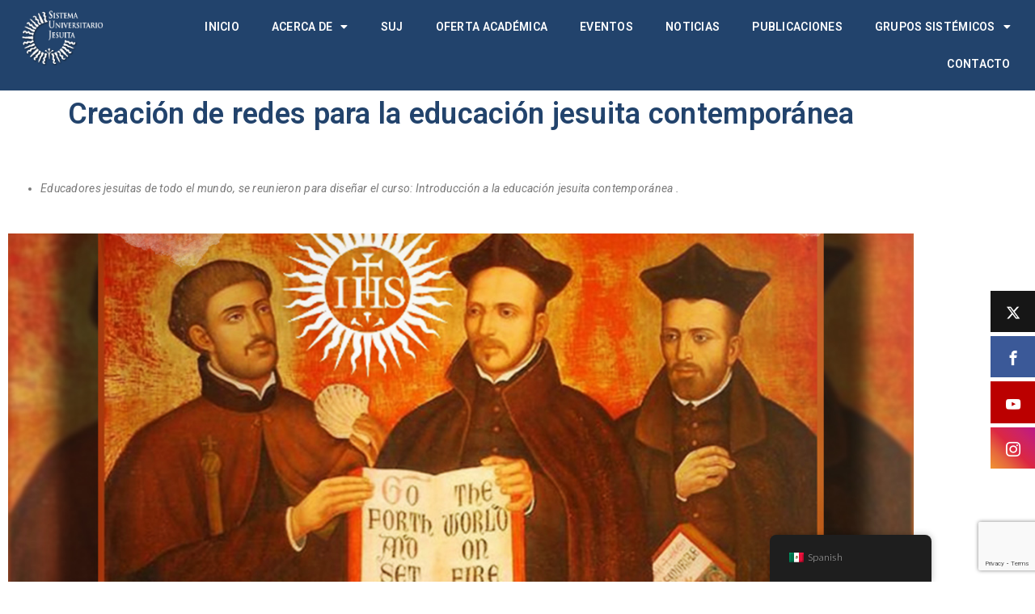

--- FILE ---
content_type: text/html; charset=utf-8
request_url: https://www.google.com/recaptcha/api2/anchor?ar=1&k=6LfIaSMiAAAAABFqrW_2M1l-vvJQ3xAeCr67ajzo&co=aHR0cHM6Ly9zaXN0ZW1hdW5pdmVyc2l0YXJpb2plc3VpdGEub3JnLm14OjQ0Mw..&hl=en&v=N67nZn4AqZkNcbeMu4prBgzg&size=invisible&anchor-ms=20000&execute-ms=30000&cb=7a2sse5rz7sy
body_size: 48528
content:
<!DOCTYPE HTML><html dir="ltr" lang="en"><head><meta http-equiv="Content-Type" content="text/html; charset=UTF-8">
<meta http-equiv="X-UA-Compatible" content="IE=edge">
<title>reCAPTCHA</title>
<style type="text/css">
/* cyrillic-ext */
@font-face {
  font-family: 'Roboto';
  font-style: normal;
  font-weight: 400;
  font-stretch: 100%;
  src: url(//fonts.gstatic.com/s/roboto/v48/KFO7CnqEu92Fr1ME7kSn66aGLdTylUAMa3GUBHMdazTgWw.woff2) format('woff2');
  unicode-range: U+0460-052F, U+1C80-1C8A, U+20B4, U+2DE0-2DFF, U+A640-A69F, U+FE2E-FE2F;
}
/* cyrillic */
@font-face {
  font-family: 'Roboto';
  font-style: normal;
  font-weight: 400;
  font-stretch: 100%;
  src: url(//fonts.gstatic.com/s/roboto/v48/KFO7CnqEu92Fr1ME7kSn66aGLdTylUAMa3iUBHMdazTgWw.woff2) format('woff2');
  unicode-range: U+0301, U+0400-045F, U+0490-0491, U+04B0-04B1, U+2116;
}
/* greek-ext */
@font-face {
  font-family: 'Roboto';
  font-style: normal;
  font-weight: 400;
  font-stretch: 100%;
  src: url(//fonts.gstatic.com/s/roboto/v48/KFO7CnqEu92Fr1ME7kSn66aGLdTylUAMa3CUBHMdazTgWw.woff2) format('woff2');
  unicode-range: U+1F00-1FFF;
}
/* greek */
@font-face {
  font-family: 'Roboto';
  font-style: normal;
  font-weight: 400;
  font-stretch: 100%;
  src: url(//fonts.gstatic.com/s/roboto/v48/KFO7CnqEu92Fr1ME7kSn66aGLdTylUAMa3-UBHMdazTgWw.woff2) format('woff2');
  unicode-range: U+0370-0377, U+037A-037F, U+0384-038A, U+038C, U+038E-03A1, U+03A3-03FF;
}
/* math */
@font-face {
  font-family: 'Roboto';
  font-style: normal;
  font-weight: 400;
  font-stretch: 100%;
  src: url(//fonts.gstatic.com/s/roboto/v48/KFO7CnqEu92Fr1ME7kSn66aGLdTylUAMawCUBHMdazTgWw.woff2) format('woff2');
  unicode-range: U+0302-0303, U+0305, U+0307-0308, U+0310, U+0312, U+0315, U+031A, U+0326-0327, U+032C, U+032F-0330, U+0332-0333, U+0338, U+033A, U+0346, U+034D, U+0391-03A1, U+03A3-03A9, U+03B1-03C9, U+03D1, U+03D5-03D6, U+03F0-03F1, U+03F4-03F5, U+2016-2017, U+2034-2038, U+203C, U+2040, U+2043, U+2047, U+2050, U+2057, U+205F, U+2070-2071, U+2074-208E, U+2090-209C, U+20D0-20DC, U+20E1, U+20E5-20EF, U+2100-2112, U+2114-2115, U+2117-2121, U+2123-214F, U+2190, U+2192, U+2194-21AE, U+21B0-21E5, U+21F1-21F2, U+21F4-2211, U+2213-2214, U+2216-22FF, U+2308-230B, U+2310, U+2319, U+231C-2321, U+2336-237A, U+237C, U+2395, U+239B-23B7, U+23D0, U+23DC-23E1, U+2474-2475, U+25AF, U+25B3, U+25B7, U+25BD, U+25C1, U+25CA, U+25CC, U+25FB, U+266D-266F, U+27C0-27FF, U+2900-2AFF, U+2B0E-2B11, U+2B30-2B4C, U+2BFE, U+3030, U+FF5B, U+FF5D, U+1D400-1D7FF, U+1EE00-1EEFF;
}
/* symbols */
@font-face {
  font-family: 'Roboto';
  font-style: normal;
  font-weight: 400;
  font-stretch: 100%;
  src: url(//fonts.gstatic.com/s/roboto/v48/KFO7CnqEu92Fr1ME7kSn66aGLdTylUAMaxKUBHMdazTgWw.woff2) format('woff2');
  unicode-range: U+0001-000C, U+000E-001F, U+007F-009F, U+20DD-20E0, U+20E2-20E4, U+2150-218F, U+2190, U+2192, U+2194-2199, U+21AF, U+21E6-21F0, U+21F3, U+2218-2219, U+2299, U+22C4-22C6, U+2300-243F, U+2440-244A, U+2460-24FF, U+25A0-27BF, U+2800-28FF, U+2921-2922, U+2981, U+29BF, U+29EB, U+2B00-2BFF, U+4DC0-4DFF, U+FFF9-FFFB, U+10140-1018E, U+10190-1019C, U+101A0, U+101D0-101FD, U+102E0-102FB, U+10E60-10E7E, U+1D2C0-1D2D3, U+1D2E0-1D37F, U+1F000-1F0FF, U+1F100-1F1AD, U+1F1E6-1F1FF, U+1F30D-1F30F, U+1F315, U+1F31C, U+1F31E, U+1F320-1F32C, U+1F336, U+1F378, U+1F37D, U+1F382, U+1F393-1F39F, U+1F3A7-1F3A8, U+1F3AC-1F3AF, U+1F3C2, U+1F3C4-1F3C6, U+1F3CA-1F3CE, U+1F3D4-1F3E0, U+1F3ED, U+1F3F1-1F3F3, U+1F3F5-1F3F7, U+1F408, U+1F415, U+1F41F, U+1F426, U+1F43F, U+1F441-1F442, U+1F444, U+1F446-1F449, U+1F44C-1F44E, U+1F453, U+1F46A, U+1F47D, U+1F4A3, U+1F4B0, U+1F4B3, U+1F4B9, U+1F4BB, U+1F4BF, U+1F4C8-1F4CB, U+1F4D6, U+1F4DA, U+1F4DF, U+1F4E3-1F4E6, U+1F4EA-1F4ED, U+1F4F7, U+1F4F9-1F4FB, U+1F4FD-1F4FE, U+1F503, U+1F507-1F50B, U+1F50D, U+1F512-1F513, U+1F53E-1F54A, U+1F54F-1F5FA, U+1F610, U+1F650-1F67F, U+1F687, U+1F68D, U+1F691, U+1F694, U+1F698, U+1F6AD, U+1F6B2, U+1F6B9-1F6BA, U+1F6BC, U+1F6C6-1F6CF, U+1F6D3-1F6D7, U+1F6E0-1F6EA, U+1F6F0-1F6F3, U+1F6F7-1F6FC, U+1F700-1F7FF, U+1F800-1F80B, U+1F810-1F847, U+1F850-1F859, U+1F860-1F887, U+1F890-1F8AD, U+1F8B0-1F8BB, U+1F8C0-1F8C1, U+1F900-1F90B, U+1F93B, U+1F946, U+1F984, U+1F996, U+1F9E9, U+1FA00-1FA6F, U+1FA70-1FA7C, U+1FA80-1FA89, U+1FA8F-1FAC6, U+1FACE-1FADC, U+1FADF-1FAE9, U+1FAF0-1FAF8, U+1FB00-1FBFF;
}
/* vietnamese */
@font-face {
  font-family: 'Roboto';
  font-style: normal;
  font-weight: 400;
  font-stretch: 100%;
  src: url(//fonts.gstatic.com/s/roboto/v48/KFO7CnqEu92Fr1ME7kSn66aGLdTylUAMa3OUBHMdazTgWw.woff2) format('woff2');
  unicode-range: U+0102-0103, U+0110-0111, U+0128-0129, U+0168-0169, U+01A0-01A1, U+01AF-01B0, U+0300-0301, U+0303-0304, U+0308-0309, U+0323, U+0329, U+1EA0-1EF9, U+20AB;
}
/* latin-ext */
@font-face {
  font-family: 'Roboto';
  font-style: normal;
  font-weight: 400;
  font-stretch: 100%;
  src: url(//fonts.gstatic.com/s/roboto/v48/KFO7CnqEu92Fr1ME7kSn66aGLdTylUAMa3KUBHMdazTgWw.woff2) format('woff2');
  unicode-range: U+0100-02BA, U+02BD-02C5, U+02C7-02CC, U+02CE-02D7, U+02DD-02FF, U+0304, U+0308, U+0329, U+1D00-1DBF, U+1E00-1E9F, U+1EF2-1EFF, U+2020, U+20A0-20AB, U+20AD-20C0, U+2113, U+2C60-2C7F, U+A720-A7FF;
}
/* latin */
@font-face {
  font-family: 'Roboto';
  font-style: normal;
  font-weight: 400;
  font-stretch: 100%;
  src: url(//fonts.gstatic.com/s/roboto/v48/KFO7CnqEu92Fr1ME7kSn66aGLdTylUAMa3yUBHMdazQ.woff2) format('woff2');
  unicode-range: U+0000-00FF, U+0131, U+0152-0153, U+02BB-02BC, U+02C6, U+02DA, U+02DC, U+0304, U+0308, U+0329, U+2000-206F, U+20AC, U+2122, U+2191, U+2193, U+2212, U+2215, U+FEFF, U+FFFD;
}
/* cyrillic-ext */
@font-face {
  font-family: 'Roboto';
  font-style: normal;
  font-weight: 500;
  font-stretch: 100%;
  src: url(//fonts.gstatic.com/s/roboto/v48/KFO7CnqEu92Fr1ME7kSn66aGLdTylUAMa3GUBHMdazTgWw.woff2) format('woff2');
  unicode-range: U+0460-052F, U+1C80-1C8A, U+20B4, U+2DE0-2DFF, U+A640-A69F, U+FE2E-FE2F;
}
/* cyrillic */
@font-face {
  font-family: 'Roboto';
  font-style: normal;
  font-weight: 500;
  font-stretch: 100%;
  src: url(//fonts.gstatic.com/s/roboto/v48/KFO7CnqEu92Fr1ME7kSn66aGLdTylUAMa3iUBHMdazTgWw.woff2) format('woff2');
  unicode-range: U+0301, U+0400-045F, U+0490-0491, U+04B0-04B1, U+2116;
}
/* greek-ext */
@font-face {
  font-family: 'Roboto';
  font-style: normal;
  font-weight: 500;
  font-stretch: 100%;
  src: url(//fonts.gstatic.com/s/roboto/v48/KFO7CnqEu92Fr1ME7kSn66aGLdTylUAMa3CUBHMdazTgWw.woff2) format('woff2');
  unicode-range: U+1F00-1FFF;
}
/* greek */
@font-face {
  font-family: 'Roboto';
  font-style: normal;
  font-weight: 500;
  font-stretch: 100%;
  src: url(//fonts.gstatic.com/s/roboto/v48/KFO7CnqEu92Fr1ME7kSn66aGLdTylUAMa3-UBHMdazTgWw.woff2) format('woff2');
  unicode-range: U+0370-0377, U+037A-037F, U+0384-038A, U+038C, U+038E-03A1, U+03A3-03FF;
}
/* math */
@font-face {
  font-family: 'Roboto';
  font-style: normal;
  font-weight: 500;
  font-stretch: 100%;
  src: url(//fonts.gstatic.com/s/roboto/v48/KFO7CnqEu92Fr1ME7kSn66aGLdTylUAMawCUBHMdazTgWw.woff2) format('woff2');
  unicode-range: U+0302-0303, U+0305, U+0307-0308, U+0310, U+0312, U+0315, U+031A, U+0326-0327, U+032C, U+032F-0330, U+0332-0333, U+0338, U+033A, U+0346, U+034D, U+0391-03A1, U+03A3-03A9, U+03B1-03C9, U+03D1, U+03D5-03D6, U+03F0-03F1, U+03F4-03F5, U+2016-2017, U+2034-2038, U+203C, U+2040, U+2043, U+2047, U+2050, U+2057, U+205F, U+2070-2071, U+2074-208E, U+2090-209C, U+20D0-20DC, U+20E1, U+20E5-20EF, U+2100-2112, U+2114-2115, U+2117-2121, U+2123-214F, U+2190, U+2192, U+2194-21AE, U+21B0-21E5, U+21F1-21F2, U+21F4-2211, U+2213-2214, U+2216-22FF, U+2308-230B, U+2310, U+2319, U+231C-2321, U+2336-237A, U+237C, U+2395, U+239B-23B7, U+23D0, U+23DC-23E1, U+2474-2475, U+25AF, U+25B3, U+25B7, U+25BD, U+25C1, U+25CA, U+25CC, U+25FB, U+266D-266F, U+27C0-27FF, U+2900-2AFF, U+2B0E-2B11, U+2B30-2B4C, U+2BFE, U+3030, U+FF5B, U+FF5D, U+1D400-1D7FF, U+1EE00-1EEFF;
}
/* symbols */
@font-face {
  font-family: 'Roboto';
  font-style: normal;
  font-weight: 500;
  font-stretch: 100%;
  src: url(//fonts.gstatic.com/s/roboto/v48/KFO7CnqEu92Fr1ME7kSn66aGLdTylUAMaxKUBHMdazTgWw.woff2) format('woff2');
  unicode-range: U+0001-000C, U+000E-001F, U+007F-009F, U+20DD-20E0, U+20E2-20E4, U+2150-218F, U+2190, U+2192, U+2194-2199, U+21AF, U+21E6-21F0, U+21F3, U+2218-2219, U+2299, U+22C4-22C6, U+2300-243F, U+2440-244A, U+2460-24FF, U+25A0-27BF, U+2800-28FF, U+2921-2922, U+2981, U+29BF, U+29EB, U+2B00-2BFF, U+4DC0-4DFF, U+FFF9-FFFB, U+10140-1018E, U+10190-1019C, U+101A0, U+101D0-101FD, U+102E0-102FB, U+10E60-10E7E, U+1D2C0-1D2D3, U+1D2E0-1D37F, U+1F000-1F0FF, U+1F100-1F1AD, U+1F1E6-1F1FF, U+1F30D-1F30F, U+1F315, U+1F31C, U+1F31E, U+1F320-1F32C, U+1F336, U+1F378, U+1F37D, U+1F382, U+1F393-1F39F, U+1F3A7-1F3A8, U+1F3AC-1F3AF, U+1F3C2, U+1F3C4-1F3C6, U+1F3CA-1F3CE, U+1F3D4-1F3E0, U+1F3ED, U+1F3F1-1F3F3, U+1F3F5-1F3F7, U+1F408, U+1F415, U+1F41F, U+1F426, U+1F43F, U+1F441-1F442, U+1F444, U+1F446-1F449, U+1F44C-1F44E, U+1F453, U+1F46A, U+1F47D, U+1F4A3, U+1F4B0, U+1F4B3, U+1F4B9, U+1F4BB, U+1F4BF, U+1F4C8-1F4CB, U+1F4D6, U+1F4DA, U+1F4DF, U+1F4E3-1F4E6, U+1F4EA-1F4ED, U+1F4F7, U+1F4F9-1F4FB, U+1F4FD-1F4FE, U+1F503, U+1F507-1F50B, U+1F50D, U+1F512-1F513, U+1F53E-1F54A, U+1F54F-1F5FA, U+1F610, U+1F650-1F67F, U+1F687, U+1F68D, U+1F691, U+1F694, U+1F698, U+1F6AD, U+1F6B2, U+1F6B9-1F6BA, U+1F6BC, U+1F6C6-1F6CF, U+1F6D3-1F6D7, U+1F6E0-1F6EA, U+1F6F0-1F6F3, U+1F6F7-1F6FC, U+1F700-1F7FF, U+1F800-1F80B, U+1F810-1F847, U+1F850-1F859, U+1F860-1F887, U+1F890-1F8AD, U+1F8B0-1F8BB, U+1F8C0-1F8C1, U+1F900-1F90B, U+1F93B, U+1F946, U+1F984, U+1F996, U+1F9E9, U+1FA00-1FA6F, U+1FA70-1FA7C, U+1FA80-1FA89, U+1FA8F-1FAC6, U+1FACE-1FADC, U+1FADF-1FAE9, U+1FAF0-1FAF8, U+1FB00-1FBFF;
}
/* vietnamese */
@font-face {
  font-family: 'Roboto';
  font-style: normal;
  font-weight: 500;
  font-stretch: 100%;
  src: url(//fonts.gstatic.com/s/roboto/v48/KFO7CnqEu92Fr1ME7kSn66aGLdTylUAMa3OUBHMdazTgWw.woff2) format('woff2');
  unicode-range: U+0102-0103, U+0110-0111, U+0128-0129, U+0168-0169, U+01A0-01A1, U+01AF-01B0, U+0300-0301, U+0303-0304, U+0308-0309, U+0323, U+0329, U+1EA0-1EF9, U+20AB;
}
/* latin-ext */
@font-face {
  font-family: 'Roboto';
  font-style: normal;
  font-weight: 500;
  font-stretch: 100%;
  src: url(//fonts.gstatic.com/s/roboto/v48/KFO7CnqEu92Fr1ME7kSn66aGLdTylUAMa3KUBHMdazTgWw.woff2) format('woff2');
  unicode-range: U+0100-02BA, U+02BD-02C5, U+02C7-02CC, U+02CE-02D7, U+02DD-02FF, U+0304, U+0308, U+0329, U+1D00-1DBF, U+1E00-1E9F, U+1EF2-1EFF, U+2020, U+20A0-20AB, U+20AD-20C0, U+2113, U+2C60-2C7F, U+A720-A7FF;
}
/* latin */
@font-face {
  font-family: 'Roboto';
  font-style: normal;
  font-weight: 500;
  font-stretch: 100%;
  src: url(//fonts.gstatic.com/s/roboto/v48/KFO7CnqEu92Fr1ME7kSn66aGLdTylUAMa3yUBHMdazQ.woff2) format('woff2');
  unicode-range: U+0000-00FF, U+0131, U+0152-0153, U+02BB-02BC, U+02C6, U+02DA, U+02DC, U+0304, U+0308, U+0329, U+2000-206F, U+20AC, U+2122, U+2191, U+2193, U+2212, U+2215, U+FEFF, U+FFFD;
}
/* cyrillic-ext */
@font-face {
  font-family: 'Roboto';
  font-style: normal;
  font-weight: 900;
  font-stretch: 100%;
  src: url(//fonts.gstatic.com/s/roboto/v48/KFO7CnqEu92Fr1ME7kSn66aGLdTylUAMa3GUBHMdazTgWw.woff2) format('woff2');
  unicode-range: U+0460-052F, U+1C80-1C8A, U+20B4, U+2DE0-2DFF, U+A640-A69F, U+FE2E-FE2F;
}
/* cyrillic */
@font-face {
  font-family: 'Roboto';
  font-style: normal;
  font-weight: 900;
  font-stretch: 100%;
  src: url(//fonts.gstatic.com/s/roboto/v48/KFO7CnqEu92Fr1ME7kSn66aGLdTylUAMa3iUBHMdazTgWw.woff2) format('woff2');
  unicode-range: U+0301, U+0400-045F, U+0490-0491, U+04B0-04B1, U+2116;
}
/* greek-ext */
@font-face {
  font-family: 'Roboto';
  font-style: normal;
  font-weight: 900;
  font-stretch: 100%;
  src: url(//fonts.gstatic.com/s/roboto/v48/KFO7CnqEu92Fr1ME7kSn66aGLdTylUAMa3CUBHMdazTgWw.woff2) format('woff2');
  unicode-range: U+1F00-1FFF;
}
/* greek */
@font-face {
  font-family: 'Roboto';
  font-style: normal;
  font-weight: 900;
  font-stretch: 100%;
  src: url(//fonts.gstatic.com/s/roboto/v48/KFO7CnqEu92Fr1ME7kSn66aGLdTylUAMa3-UBHMdazTgWw.woff2) format('woff2');
  unicode-range: U+0370-0377, U+037A-037F, U+0384-038A, U+038C, U+038E-03A1, U+03A3-03FF;
}
/* math */
@font-face {
  font-family: 'Roboto';
  font-style: normal;
  font-weight: 900;
  font-stretch: 100%;
  src: url(//fonts.gstatic.com/s/roboto/v48/KFO7CnqEu92Fr1ME7kSn66aGLdTylUAMawCUBHMdazTgWw.woff2) format('woff2');
  unicode-range: U+0302-0303, U+0305, U+0307-0308, U+0310, U+0312, U+0315, U+031A, U+0326-0327, U+032C, U+032F-0330, U+0332-0333, U+0338, U+033A, U+0346, U+034D, U+0391-03A1, U+03A3-03A9, U+03B1-03C9, U+03D1, U+03D5-03D6, U+03F0-03F1, U+03F4-03F5, U+2016-2017, U+2034-2038, U+203C, U+2040, U+2043, U+2047, U+2050, U+2057, U+205F, U+2070-2071, U+2074-208E, U+2090-209C, U+20D0-20DC, U+20E1, U+20E5-20EF, U+2100-2112, U+2114-2115, U+2117-2121, U+2123-214F, U+2190, U+2192, U+2194-21AE, U+21B0-21E5, U+21F1-21F2, U+21F4-2211, U+2213-2214, U+2216-22FF, U+2308-230B, U+2310, U+2319, U+231C-2321, U+2336-237A, U+237C, U+2395, U+239B-23B7, U+23D0, U+23DC-23E1, U+2474-2475, U+25AF, U+25B3, U+25B7, U+25BD, U+25C1, U+25CA, U+25CC, U+25FB, U+266D-266F, U+27C0-27FF, U+2900-2AFF, U+2B0E-2B11, U+2B30-2B4C, U+2BFE, U+3030, U+FF5B, U+FF5D, U+1D400-1D7FF, U+1EE00-1EEFF;
}
/* symbols */
@font-face {
  font-family: 'Roboto';
  font-style: normal;
  font-weight: 900;
  font-stretch: 100%;
  src: url(//fonts.gstatic.com/s/roboto/v48/KFO7CnqEu92Fr1ME7kSn66aGLdTylUAMaxKUBHMdazTgWw.woff2) format('woff2');
  unicode-range: U+0001-000C, U+000E-001F, U+007F-009F, U+20DD-20E0, U+20E2-20E4, U+2150-218F, U+2190, U+2192, U+2194-2199, U+21AF, U+21E6-21F0, U+21F3, U+2218-2219, U+2299, U+22C4-22C6, U+2300-243F, U+2440-244A, U+2460-24FF, U+25A0-27BF, U+2800-28FF, U+2921-2922, U+2981, U+29BF, U+29EB, U+2B00-2BFF, U+4DC0-4DFF, U+FFF9-FFFB, U+10140-1018E, U+10190-1019C, U+101A0, U+101D0-101FD, U+102E0-102FB, U+10E60-10E7E, U+1D2C0-1D2D3, U+1D2E0-1D37F, U+1F000-1F0FF, U+1F100-1F1AD, U+1F1E6-1F1FF, U+1F30D-1F30F, U+1F315, U+1F31C, U+1F31E, U+1F320-1F32C, U+1F336, U+1F378, U+1F37D, U+1F382, U+1F393-1F39F, U+1F3A7-1F3A8, U+1F3AC-1F3AF, U+1F3C2, U+1F3C4-1F3C6, U+1F3CA-1F3CE, U+1F3D4-1F3E0, U+1F3ED, U+1F3F1-1F3F3, U+1F3F5-1F3F7, U+1F408, U+1F415, U+1F41F, U+1F426, U+1F43F, U+1F441-1F442, U+1F444, U+1F446-1F449, U+1F44C-1F44E, U+1F453, U+1F46A, U+1F47D, U+1F4A3, U+1F4B0, U+1F4B3, U+1F4B9, U+1F4BB, U+1F4BF, U+1F4C8-1F4CB, U+1F4D6, U+1F4DA, U+1F4DF, U+1F4E3-1F4E6, U+1F4EA-1F4ED, U+1F4F7, U+1F4F9-1F4FB, U+1F4FD-1F4FE, U+1F503, U+1F507-1F50B, U+1F50D, U+1F512-1F513, U+1F53E-1F54A, U+1F54F-1F5FA, U+1F610, U+1F650-1F67F, U+1F687, U+1F68D, U+1F691, U+1F694, U+1F698, U+1F6AD, U+1F6B2, U+1F6B9-1F6BA, U+1F6BC, U+1F6C6-1F6CF, U+1F6D3-1F6D7, U+1F6E0-1F6EA, U+1F6F0-1F6F3, U+1F6F7-1F6FC, U+1F700-1F7FF, U+1F800-1F80B, U+1F810-1F847, U+1F850-1F859, U+1F860-1F887, U+1F890-1F8AD, U+1F8B0-1F8BB, U+1F8C0-1F8C1, U+1F900-1F90B, U+1F93B, U+1F946, U+1F984, U+1F996, U+1F9E9, U+1FA00-1FA6F, U+1FA70-1FA7C, U+1FA80-1FA89, U+1FA8F-1FAC6, U+1FACE-1FADC, U+1FADF-1FAE9, U+1FAF0-1FAF8, U+1FB00-1FBFF;
}
/* vietnamese */
@font-face {
  font-family: 'Roboto';
  font-style: normal;
  font-weight: 900;
  font-stretch: 100%;
  src: url(//fonts.gstatic.com/s/roboto/v48/KFO7CnqEu92Fr1ME7kSn66aGLdTylUAMa3OUBHMdazTgWw.woff2) format('woff2');
  unicode-range: U+0102-0103, U+0110-0111, U+0128-0129, U+0168-0169, U+01A0-01A1, U+01AF-01B0, U+0300-0301, U+0303-0304, U+0308-0309, U+0323, U+0329, U+1EA0-1EF9, U+20AB;
}
/* latin-ext */
@font-face {
  font-family: 'Roboto';
  font-style: normal;
  font-weight: 900;
  font-stretch: 100%;
  src: url(//fonts.gstatic.com/s/roboto/v48/KFO7CnqEu92Fr1ME7kSn66aGLdTylUAMa3KUBHMdazTgWw.woff2) format('woff2');
  unicode-range: U+0100-02BA, U+02BD-02C5, U+02C7-02CC, U+02CE-02D7, U+02DD-02FF, U+0304, U+0308, U+0329, U+1D00-1DBF, U+1E00-1E9F, U+1EF2-1EFF, U+2020, U+20A0-20AB, U+20AD-20C0, U+2113, U+2C60-2C7F, U+A720-A7FF;
}
/* latin */
@font-face {
  font-family: 'Roboto';
  font-style: normal;
  font-weight: 900;
  font-stretch: 100%;
  src: url(//fonts.gstatic.com/s/roboto/v48/KFO7CnqEu92Fr1ME7kSn66aGLdTylUAMa3yUBHMdazQ.woff2) format('woff2');
  unicode-range: U+0000-00FF, U+0131, U+0152-0153, U+02BB-02BC, U+02C6, U+02DA, U+02DC, U+0304, U+0308, U+0329, U+2000-206F, U+20AC, U+2122, U+2191, U+2193, U+2212, U+2215, U+FEFF, U+FFFD;
}

</style>
<link rel="stylesheet" type="text/css" href="https://www.gstatic.com/recaptcha/releases/N67nZn4AqZkNcbeMu4prBgzg/styles__ltr.css">
<script nonce="BdqWUkYb19V67G90nD1lFQ" type="text/javascript">window['__recaptcha_api'] = 'https://www.google.com/recaptcha/api2/';</script>
<script type="text/javascript" src="https://www.gstatic.com/recaptcha/releases/N67nZn4AqZkNcbeMu4prBgzg/recaptcha__en.js" nonce="BdqWUkYb19V67G90nD1lFQ">
      
    </script></head>
<body><div id="rc-anchor-alert" class="rc-anchor-alert"></div>
<input type="hidden" id="recaptcha-token" value="[base64]">
<script type="text/javascript" nonce="BdqWUkYb19V67G90nD1lFQ">
      recaptcha.anchor.Main.init("[\x22ainput\x22,[\x22bgdata\x22,\x22\x22,\[base64]/[base64]/[base64]/[base64]/[base64]/[base64]/[base64]/[base64]/bmV3IFlbcV0oQVswXSk6aD09Mj9uZXcgWVtxXShBWzBdLEFbMV0pOmg9PTM/bmV3IFlbcV0oQVswXSxBWzFdLEFbMl0pOmg9PTQ/[base64]/aXcoSS5ILEkpOngoOCx0cnVlLEkpfSxFMj12LnJlcXVlc3RJZGxlQ2FsbGJhY2s/[base64]/[base64]/[base64]/[base64]\\u003d\x22,\[base64]\x22,\x22w71OwpvDnsOdwrgpGjXDnAIaw6QoM8O2YmdvXcKVwo9KTcOLwr/DosOAPWTCosKvw6LCggbDhcKXw4fDh8K4wosewqpydEZUw6LCrxtbfMKxw6PCicK/fMOMw4rDgMKWwolWQFhfDsKrBsKYwp0TAsOiIMOHK8Ocw5HDulHChmzDqcKtwp7ChsKOwpxGfMO4wqvDk0cMJSfCmygww7spwoUewqzCkl7CusOJw53DsmxFwrrCqcOJCT/Cm8O8w5JEwrrCpx9ow5tMwqgfw7pnw5HDnsO4dMOSwrw6wrlJBcK6OsOySCXCvnjDnsO+esKmbsK/wqBpw61hKcOPw6cpwqRSw4w7OcKOw6/CtsOMSUsNw4A6wrzDjsOuLcOLw7HCrcKewodIwofDsMKmw6LDi8OICAYjwrtvw6gmFg5Mw5hoOsOdAsOLwppywqp+wq3CvsKrwrE8JMKYwpXCrsKbB37DrcK9fSFQw5BNMF/CncO7McOhwqLDncKOw7rDpgQCw5vCs8KdwpILw6jCkBLCm8OIwrfCusKDwqc3ISXCsGZIasOuZcKgaMKCBMOOXsO7w7hqEAXDgMKsbMOWbTt3A8Ktw4wLw63CksKawqcww7fDmcO7w7/DtU1sQwBaVDx6AS7Dl8O3w5rCrcO8WRZEACTCpMKGKlR5w75ZT0hYw7QfUy9YH8K9w7/CogQJaMOmYMOhY8K2w69xw7PDrR9qw5vDpsOFccKWFcKFM8O/wpwHRSDCk1nCusKnVMOsARvDlXI6NC1ZwoQww6TDp8K5w7tzeMOAwqhzw6TCmhZFwoHDgDTDt8OeGR1Lwp5SEU50w4jCk2vDr8KAOcKfXhc3dMO2wpfCgwrCoMKURMKFwqLCkEzDrm4iMsKiKUTCl8Kgwrw6wrLDrE3DiE90w4dDbiTDt8KdHsOzw7/[base64]/[base64]/Cgy9Xw53DvQfDrAYOwqZywqPCrW0LRT8Sw4PDs1RJwrPDtMKdwoIqwrsxwpfCtsKeVQBkIQnDg158e8OgDMOgc2TCucOXeX4ow7fDpcOXw5rCsl/[base64]/[base64]/[base64]/G8K2UsOBCWfDocKNw5dOD2BFZTPCrh7DisKBECfDl3pbw53CjBXDsR/[base64]/DmR0OWjnDg0Y4wrrCkGPDtDYIwpgxK8OMwr7DiMOZwpPCisORA13DgCEkw53DicOnJcOHw5w/w5TDvW/DrSHDs13Cr3lvVcOJVCvDlDRzw77DgGEawp5Nw508E27DmcOQLsKzS8KNfMOLf8KVTsKBWzJwAsKGScOAbUcKw5TDgBHChFnCvTrChWLDtE9GwqEGEsOcdn8hwoXDpzhVMmjClFo8wrbDnEvDtsKVw6/DuGMFwpLDuyMSwoPCocKywrvDqMKsMjXClcKsKhIEwoE2woFAwrvDl2TCkzjDm11OW8Kpw7hVb8KrwoIoTFbDqsOnHi9cIsKnw4LDhA7DqSFONyx9wpXCssKLRMOiw4Y1wr1Yw4NYw6J6bMO/w7fDk8OpcQPDtMOFw5rCnMOZPgDCuMKDwo/DoWzDik7Di8OGbSYPbcKRw7Bmw5rDml3DnMObCsKsXz3Du3DDncKjJsOCLxUIw6gEa8KWwrspMMOROhEKwoPDj8OvwrlSwqk4S2vDoVIkw7rDvcKZwojDlsOYwrJBMDDCtsKkB0YOwo/DpMKEGi08c8OGwovCgAXCkMO1fG5bwrzCvMKbZsOxd0zDn8O/wr7DjcOiw7DDj3wgw7J0QklVw41SD1IsASDDg8ONfj7CjFnDmmHDtsOpPmbCmsKmPhbCmy/CgWB4D8ODwrXChkvDu1cMOk7Dt2/DkMKCwroJD0gGZMOEX8KHw5HCncOKKVHDoRrDgsOMLMOfwovDssK5VULDrFbDiy9zwo7Cq8OfXsOaIC1qX1vCvMKGGMOELsKFI2zCssKxBsKvSwnDmwrDhcOCR8KSwoZ2wr3ClcO0w4zDgisRIl3DozQEwp3CmMO9SsKlwpbCtR7CjcKAwrbDlsKCJl/ClsOPI10Ow7Y2G2fCusOxw6bDt8O7C1llw6J1worDs3Fhwp4AWknDlip3w6vDi3PDmx/DtcKIfTzDvcKCwoPDkcKawrF1agYyw4cIOcOxMMOaJmbClMKmwqjCtMOKYsOMwqcFWcOBw4fCh8KFw7M/McKhBcKAUBvCpcOSwqQhwpBbwqjDpVnCmcOow5PDuBDDn8KGwqnDgcK1MMOVZE1sw5HCgRsmd8OTw4/DiMKcw5rCq8K4VcKJw7nDsMKyFcOLw6bDs8K1wpfDsWkxK0Mpw5nCngbClmYEw6weExhkwq8ZRsOZwrFrwqXDi8KdOcKIJWdaS1vCosOMDTBfWMKIwoQoA8O+w6TDi3gZQsK/fcOxw7jDkATDgMOLw5VHJcO6w5rDpSJ2worCvMOowrVpGCloXMOmXzbClUoZwrAew4TCgGrDmQjDhMKewpYWwr/DizfCu8Kpw5fDhRDDr8KmMMORw6lQTmvCsMKlVxsjwr1mw5fCicKkw6fDnsO5Z8KhwodcYDzCmsO9V8K4Q8Ovd8OwwrnCtCvClsOEw5DCrUtULUwKw59FSAnDk8KwDmhbPn5Iw5p8w7DClMOcETPChsOEFE/DjMOjw6fChXDCgcKwYMKlccKtwqhPwrkaw5DDqQbDonTCtsKqw7plW2dWPMKNworDgV3DjsOxLzLDoGARwrbCvcOhwqIPwrXCgMOhworDoTDDrlgUUUnCjzo/IcKnS8O7w58eScOKasKwGFwHw4/Cr8OaWgjDksKZwoB/QS/DmMOuw4JiwpQsNMOOXcKSCVHCjm1hPcKtw4DDpjlAWMOPNsOew7JoSsOtwpoYPWsPwqo7O2bCrsOCw7tAZlXDpXFXFA/DgjQjIsO8wpDCoyJkw4XDhMKtw5oRBMKsw6PDscOgN8OBw6TDkRHDgQgvXsKPwq49w6haNcKJwr86bMKaw5HCsVt+Fj7Dhgw1byp9wqDDvCfCj8Otw4DDulRQPcKZPxvCgE7DtizDpC/Dmz3DkcKPw53DmDdZwoIjIMOZwqzCgW/CgcOIV8OMw7nCphU8axDDtMOVwqjDhnMhGGvDncKUUsKVw6p0wqTDoMKAXFDCqnvDgx/[base64]/[base64]/CrsKRRMOAeMKDIWbCgcKnQsOabMKnNMK4w6vDlS3DsAEGacOAw7bCqT/DrT06wqfDpcO7w47CucK4JHzCtMKTwpgMw7fCm8O8wovDvmLDkMK5wrDCuwfDsMK/wqTDtnbDiMOqdxPClMOJwpTDqn/[base64]/w4nDrsKHCxLCnloGJhbCqFPDrcKqOljCqVkbwpjDnsKJwojCsGHDkmgvw4bCoMO2wqAiw7fCocOzY8O0L8KPw4LCtMOBPBoKI2XCrMO7I8OKwqoDJsKvI1bCpsOxGcK5MBfDll/CosO3w5bCo0XCqsKADsOUw7vCjiA5DTTCuwAUwpHDlMKlTcOHV8K5GsKrw73DqT/CocOmwpXCicKgMVVswpLCncOgwqvDjzIPRsO0w6fCuB9dwoTDicObw7rCo8ODwrbDrcOPPMO6wo/CgEnCtXnDkDg+w5V0wqrDtR0fwqPDscOQw4/Dg0oQGzUmXcOFZcK9FsOXQcKfCAxvwoIzw5tmwqI+K3vDm08DNcKPccKGw7Yywq/[base64]/CgcOow6thw6YYwqNVwqNpw6DCli9Pw4IUSiF0woTDocKnw77CtcKqwpHDncKFw640Rnk5FcKDw7YxTFZwEBxwMXrDuMKMwo5bLMKYw4c/S8KyRkbCuUHDtsO6w6TDngEcwrvCvQ8CK8KXw4/Dq0QjBMKeaXLDr8KVw7zDp8KlM8Ome8OPwqrCkBDDsilIHTDDtMKSIsKCwpjCjkTDq8KDw5ZBwrXChkzCqBLCssKuWsKGw5AIJcOdw4vClsOWw4x6wqPDqXfCvF5hUA4WHnoBTcOvd1vCoyrDpsOowoTDoMOuw7kDwr/Ctyh6wpsBwp3DgsKbQi0VIsO7dMOQSsO5wr/Dt8OgwrjCn1PCkVBgCsO5V8KbZcK1O8OKw6zDqlk5wrDCvEBmwr43w680woXDnsKmw6HDilDCq2nDtcOLMWzDgSDCkMOuPnBiw557w5/[base64]/[base64]/CsAUpGl3DmcOsw7sGw7xtfRvCp3FhwrvCm317NETDg8KCw5LDpTdTTcKFw4EFw73ClcKAw4vDlMOjOcKkwpIJIsOofcOZacKHH0IzwrPCtcO5NMKiJkMcP8O8G2rDgsODw5N8QCnDgwrCohjCn8Oyw7TDlgbCu3HClMOIwroAw5dwwqEhwp7CkcKPwo7CvRh1w7F9YF/DoMKvwqM2QlQAJ1ZnWjzDn8K0fHUHFgVNacOdG8O6NsKeej/CrcOTNSHDrsKtD8Kaw4zDkAhuExMwwqIBacOlwrzChB18CMK5fn/[base64]/wohPeGXDjyxpw7czZizDt3bDiMKtQAnDmHDDjWrDisKcHQ8+FFBmwo90w5I5wq1TOhdTw4vCh8Kbw5zDqDYzwqoew4/[base64]/CvWFew6pew7cNwoUiwonCisOyPV7Co03CuzbCozHCmMKcwoDCrcKPX8OKWcKdYHJuw65Uw7TCsW/DncOBB8Oaw6ZPw43DmhoxNiXClj7CsyJ0wqHDgDc8HjrDpsODbRxSw4oJSMKCOW7CsSV/[base64]/DjcOPVWrDpG8sWsOTwqRVQDprQirDuMKWw493a8ONIWPCswrDocK1w4IewoQmwrnCvEzDoxVuwpnDrcKYwoxyJsKme8OQGS/CiMKbD3MIwrViM1YgdmDDmMKLwqM0N1RkAMO3wrDCpF/CicKlwrx7wopfwrbDusORXUseBMOdLiLDvQLDmMOIwrVDMEPDr8Kbc3fDjsKXw4wpw6p9wqlSJXPDkMOHacKxWcOkIi1/wp7Cs2ZlN0jCl05xOcO+UxV6wrzCkcKyETTDqMKfJMKnwpnCtsOAEsOiwosmwoXDmcKWAcOswo3CucK8QsKDIX7DgDfCpUk2CsK5wqLDgcOmwrANw6wgNsOKw410OzbChSVAKMKNIMKRSAgRw6VsQ8OrZMK8wqzCvcKUwpt7Rg7CscOswoDCgj/DmB/Dj8OvPsKEwqrDpnfDq1jCtzbCm3E7w6gIS8O7w6XCr8O5w4hmwq7Dv8OiZy1yw6FDWcOKV11zwrgOw5zDoQV+dVbCiS7CtMKKw6VOIMO5wrYsw6ZZw6jDsMOSJGAEwobCpFZNasKmfcO/KcOVwoPDmHYIW8OlwpPCqsKvQVdWw6HDpsO1woRqdcOHw6XDrDsGRXrDvwrDjcOBw4l3w6LCiMKRwqXDswjDtFnCmTLDlsOhwodKw7tmRsKOw7FhYAVuUsK2CjR0J8KOw5FDw5nChFDDoTHDqinCkcK4wpLCpn/DlMKnwqrCjkvDrsO1woHCpCIgw5cOw6N+w6w5eHQTN8KIw6hxwr3DicOhw6/DhsKueS3ChsK7excAX8KtK8O/XsKgwod3EMKVwo4yDxHCpcK1wqLCg3d6wqHDlBXDrjHCiw0RBkxjwqfCtk3CmsKLU8O6wpxeJcKMCMO5wpXCtXBlUEoxB8KQw7EPwrUnw61lw4bDpUDCi8O0w5Nxw4vCmndPw7I0a8KVMQPCgsOuw6/Dh1bDiMK5wr3CuAZww55rwo8fwphRw6gbDMOBG1rDok7DucORPF3Cn8KLwovCmMOyGyNaw5XDmThoGhnDi1PCvmUfwqE0wrjDtcO7WhVqwrAjWMKkIhHDs1pJWcKRwo/Ds3TCsMKYwodYQhHCrQF8C2XDqnkIw4HCm1lJw5TCisO2HWjCgsOew6DDjyV3JUgVw6QOHkvCkWQ0wqHDmsKhw5PCkw3CkMOERVbCuWjCnW9BHCkuw5I3HMO4CsK0wpTDviHDpTDDtgBdKVocwqh5BcK2wo00w64BeA5FccOcU2DCkcO3RGVfwoPDsV/CnnDCnivCr2NnX2kmw79sw4HDq3DCuF/[base64]/w5Fsw4/Dt17DpsKHScOXw67DmsOCwozDlVVzN3cqw7oFfsK9w6lyBCPDm0bCtMORw4XCosKgw4HCsMKRK1XCssKlwpvCsGrCpcOOLHbCosOBwrfDhg/CsAxfw4oFw4DDlMKVS1BJc2DCiMOEw6bCgMKIXsKnXMO9L8OrY8KZHsKccijCs1BeN8Kyw5vDscKswoTDhkc5GcOIw4bCi8O6Q1o3wo3DmMOhB1HCvFApSCLCnAYdc8OYVzfDtSoODH/Dh8K5BDPCqmtOwrNpNMOOe8K5w73Do8OPwpxLwo3DiDXCp8K+w4jClWRvwq/[base64]/Drw51V2LDj0nCusOowqRtwqXCrxXDrcOXwrbCjcOSHCVYwqXCssOdScObw6nCnRbCo13Ci8KOw4nDkMKyNXjDgH7CgnTDgMKkQcO6J1VuQ3cvwpLCrTVJw4PDmMOyY8Kyw5zDtm0/w78TSMKnwrMlPCtsMCzCoiTCkEJyYMOOw6hmbsO/woE2BHjCknIQw6/Dr8KMOsKlb8KNN8OHwoTCmsKtw4llwrJrT8OaWE3DtU1Fw5vDgTnDrQEqw6YEOsORwpd/wpvDk8OIwrpRYxkXwpjClMOOMHnCmcKTacK/w54Ew4YsMcOMOsOrAsKjwr8jOMOWUy7CpGFcQkwcwofDhz8HwrTDjMK5bMKXe8KtwqvDu8OzMlTDlMOvHXgxw6zDrMOrMsOcE1rDpsKqdT3CisKkwoRbw6xiw7XDgcKIRmZ2LMODa1/CoW94PsKaDD7CqsKXwqxOTh/CpXnCn1bCq03DtBpqw74Aw4XDqVTDuhddTsOzZwdnwrvCgsKIHGrChSzDuMOaw5EpwoUrwq0mbwnCnhjCvsKOwrF1w50+Nlcuw7ZBMMOtQcKqasOWwqpGw6LDrxciw77DrcKnZg7ClcKpwqduwrDCtMOjA8OnUF/[base64]/wq1MwonChCLCiHZtIB9lSTbDosOhasOgQHnCjMKDw7dIIys3IsOzwooRLScqwpsAZsKwwqU3LgnDvEvDo8Kaw552UsKtCsOjwqTCusK6wo8xOsK7dcOKPMK6w58gBMOkAAcgDcKtMgrDrMOOw4B1KMOIGQ7DpsKWwqjDjcKPwoZnYG0iCBFawpLCs3sbw5ESZnPDni/Dm8KtGMOBw4/DqyZLf0vCqiTDkFnDjcOJF8Ktw5DDvT7CrQnDrcKKZ3wAM8O7fMK4ZEg2CgRZw7LCoW5rw5vCucKWwpANw7jCusKAw5EWDUw5KcOMw4PDgh56BMOVGCk+CB4Fw7YuOcKJwqLDmDVuHRhGIcOhwqkOwqkQwq/[base64]/[base64]/wo/[base64]/CkcK6AsO0w7BBM8OjK8KMRRpcwoDCn8K+I8KHE8KTV8ORSMOia8K1HkwKNcKewoUiw7nCmcKTw4FJOi7Cu8OVw57CswhUFyBswonCgEYqw77DqTHCrsKhwroDVlTCocKkBRjDo8OFfWDClwXCuXVuW8KHw6TDlMKNw5p4AcKlc8K/wr4nw5DCi35HQcO5VMO/alErw6fDi1hPwq9uMsK2ZMOcIR7DnGAnPcOwwo/Cg2/CrcKVQsOXYXo5BSARw61ACA/DqHpqw73DiH3Chg1XDw/DkQ/DgMOMw6IYw7PDkcKVcMOgfiRDf8Otwp8qLVzDpMK9I8K/wqrCmgwUMsOHw7Q6RsKxw6QrZwtpwqtXw53DtkRnUcOow5rDnsOjNMKiw589wp1wwpt6wqNZF39VwpDCjMOpfRHCry5USMOfHMOeGsKGw45WKiHDg8OXwp/Cq8Khw7vCniPCsyzDn1/Dt3TCrD7CqsOdwpbDlV7CsFlBU8ORwrbDphDCgX3Dm39iw7YVw67Cu8Kkw4fDi2UqfcK1wq3DlMKvJcKIwrTDjsOXw6HCoQ5rw7hjw7Nlw5R2wo3CjmhOwoxNH0LDtMOXFy/DqWHDpcObMMOnw6dkwo0/F8OowovDmsOwBFzCsGQWGi3CkQFiwrYsw4jDsWkkM33Cg14bPcKtVXpew5dXTR1wwr7Dh8KNBElBwp5VwoFEw4EpOMK1C8OYw5jDncKiwrXCs8OOw45IwprCkDVOwqbDqCTCuMKLFU/CinfDgcOALcOvBgIZw5ASw4VfOHXCngVjwqUJw5pyGF9WaMOLL8OjZsKkTMOSw4xqwo/[base64]/CksK8TR1kAcKsw7PDjjBRUhUnwo9FXGXDlirCnD9wUsO7w5gmw7jCpHjDjlnCt2XDukrCkTLDrsK8UcOOfiAbw70eGC9hw4sow64/HMKPMBYfTEQhJjFUwoDDl1LCjB3CvcO7w5cZwokew7PDrMKBw49fcMOuwqTCuMO6WzfDnXDDg8Ovwq4SwpcAw4duFk/Cg1V/w4k7cB/[base64]/DkcOld10EUcK2MSwlw6dww6jCisOUw4PCo8K6DMORdMOLWlXDh8KqIcOww7PCjcKDDsO0wr/[base64]/HxXCtGwqwrbClMOsUVdJSsOuBEvDgMKgwqdNw6rDisO/wrUXwrzDslRTw6xlwoM/wrckfz/CmVfClGHCiA/CksOYd0fCsGRnW8KuYxDCgcOCw4c/Ej1pVyYCOcKXw6XCmcOwanDDkBwJCF0gfWDCnQRPGAphRE8kYcKLFm3CrcOnCsO4wqjCjsK5fD19UgbCg8KbcMKawqjDuGbDp0PDp8OiwoXCnDxeBcKXwqHCrhPCm3bCgcKWwpnDncOkNUl2Y3vDs15Ibz5fDsO+wpXCr3tbahVmUQ/DvsKKVsOqc8OTHcKXJsOswrhAOijDiMOoAHzDkcKSw5pIH8Oew4lqwp/DnG9iwpDCtFcQPMOwd8OPXsKSWEXCkUbDuDl9w7fDuB3CvlwzPXbDh8KvLcO4VSHDuj16NsKQwrBsLCfCjixKwoptw6DCn8OVwoB4WHrCkB7Cuy04w4bDkDsXwr7DgGJpwoTCkFtJw6zCgAFewqBUw6oUwphIw5gow4FiJ8K+wq3CvG7Cs8OgYMK5J8Kow7/CrSlYCgoDccOAw7rCnMO8WcKRwoBjwoYXHQJGwp3CllAFw6LCgAdZwqvCokBSw7wRw7TDkxAOwpYaw7HCtsKJaXrCiAdTOMOcYsKWwp/Ck8KUdwkoK8Ogw7zCoizDlsKIw73DuMO6dcKQNjAGaSQcw6bCilNnw53Ds8KXwpxDwosDw7vCqhnCnMOeaMO1wqdtbgYHBsKswogHw5/[base64]/w7jChWzCjsOkHmrCigZUw4JMwqfCksORwoDCssKbUSHCinvCp8KMw7jCssKiZsO7w4QpwqvChMKPPE45bz4NL8KrwrbCiXfDolLCtyccwqw7wrTCpsOsDsKZJC/[base64]/w5Umw7Qzw5cUwr3CrcK5Oy3DlsOBwqw6wobDqU4Lw6BKGHkmdmLCqULCvUMYw4UrW8O0BSstw6XCtsOPworDoS9eC8OYw61VR00qwr7CtcKwwq3CmMOlw4fCkcO5w7LDusKcSUxvwrLDiAx1ORDDm8OABsOrw7TDl8Okwrhtw4vCv8Otw6PCgMKRC0HCgjV5wo/ChWHCsGHDmMO0w6M2bMKNcsKzLlbCkCsfwpLCk8OIwpYgw73Di8KPw4PDkk9UdsOGwrTCnsOvwoxjcMOOZlnCicONLCTDsMKof8K/WV8hUX1bwo5gWHkEdMOISMKKw5LCrcKgw5kNbcK1QcK9MzldCMK6w4jDu3XDk1/CvlvChVhMIMKoVsOQw75Zw7MBwpFmMADDgsKbKivDm8KmKcKTw7lOwrtBG8KXwoLCq8O2wrbCiRbDg8KcwpHCp8OyYjzCsGoKKcOvwr3DkcOswrxxKS4BDSTCrh9AwoXCqHgBw4jDqcOcw5LCm8KbwqbDg2vDo8Kkw4PDpWzCvX/CjsKQPVJWwq89amTCvsOrw7HCsVrDp1DDtMO/HFBLwrwKw74QQTwjdW84WWJGF8KBKcO6LMKDwoXCuxfCs8O9w5N8YjddJADCl1IEw4HCqMO2w5zCmn9lwpDCqSQlw4LCrFEpw41jRMOfwq1OPcK6wqgRQCEfw7TDunJ/Omk3XMKfw4FodSA0FMKeSQzDvcKqJlvCq8KeF8OKJULDq8KLw6deOcKTw7d1wrrCqi9Cw4bCk1DDsG3CpcKdw7HCjCBGGsO8w4FQKQjCisKxVm0Rw5cNP8OEEhh+E8KnwrNNSsO0w5rCm1/[base64]/[base64]/fMOFwpbDn8ORwpzCucKbwodVw7UPwpFCw7rDiFvCun7DjFPCrsK1w5XDpXNww6x9SMKxCsK3A8Oowr/[base64]/DuUB9w6DCscK0w7PDiMOWwojCrn7DoSlfw5vCsw7CpsKAIhs6w7TDrMORCmjCssKbw7UjE1jDjmXCpcKzwo7CsRc9wo/CjR3CuMOFwo8JwoI3w4fDizssM8KJw5LDrUANFMOla8KDKzrDh8KuVBjDi8KYw7cXwolTJQ/CvMK8wp0lFsK8wrh6T8Olc8OCCsO5GxhUw7QLwr9ZwobDj0/DlA/DoMO8wpXCt8KmAsK2w6jDvD3CisOFD8KCaRIFSi5HCsK9wojDn18tw5nDm2TCkBjDnx5xw6TCssKvw612b20Zw4LDiUTDnsORe0kewrAZQ8KDw5sewpRTw6DDhUHCk0R8w6EdwrZOw4PDjcOkwrHDkcKLw6Q/PMK1w6/CgQPDl8OOSHjCnnLCssK/PgDClsKXZ3fCncO7wpAaFig+wofDtyofA8O3b8OwwqzCkxnCncKad8Oiwp/[base64]/DrcO4cEJ7wrbCuMKqwpYhI8OZwoYKUCrCoG8Uw7vCpsOcw5bDgl9bfT3CjilTwpYMKMOJwoDCgzHCjcO3w6EDw6Y3w6Bqwo4TwrTDssOOwqHCo8ODc8O+w4lTw6zCiRMcbcOfAsKMwrjDiMK4wp/DgMKlRMKCwrTCgwZUwptPw4VJXwHDiwHDqTlIJSo2w78CIMO1FMOxw4cMFsOSKMKKV1kKwq/CnMOYw4LDnmXDsjHDrXFDw6hLwphUwoPClCtlwq7Cgx8rH8KIwr1vwqXDtcKcw5kpwo8sOsOwf0vDg056H8KYMBc0wpvCvcOPb8OPLVIgw7R+TMOMNsKEw4ROw7vCjsO2XTYCw4s/wrzCvwrDhsKncMK8OWTDtMO7wqwNw5UYwrDCi33DvkIpwoUVEH3DiCVRQ8O2wpbCpQsswrfCvsKAHWQGwrbCuMOuw4/Cp8OmCRgLwqEBwoTCtScaTw/Cgg7CusONw7XClxhSfcKIBsOCwp/[base64]/w47DhsOfw6sVw5ZowoHCtMOBTVzDvBrCjsK9emlaw4ZRDWrDtsKsNsKpw5RjwotDw77DosKaw5VEwpnDv8O8w6zCp21TZTDCrsKowpjDq0xZw7h5w6PCllhiwojCv1XCucOnw697w7DDicOjwr8BfsO/KcODwqLDnsOrwqVLXV0Ow7ZbwrjCoCzCpGMDbTpXB1jCo8OUZsKZwoIiCcOzc8OHRhBwJsOiPiVYwq9Yw71DaMKNCsKlwoPCk3XCoigDG8KiwrjDujYqQcKLPcOddX83w5HDmsOEFEbDoMKqw44nADDDi8Kpw71UUsKsZybDgENXwo9zwpnDh8OuXMOuwp/ChcKlwrzCpFNxw5XDjsKGPB7DvMOgw6pUKMKbEBUeKcKSWMKow4nDmmk1PMOYfsOVw6bCmwDCpcOZfcOWfDrCm8KiO8KQw4MAQAhBbsKRG8KJw6HCpcKPwpFuMsKFLcOcw4Blw6rDhcKAMG/[base64]/w7IVS8KXw5nCh0UTw6dGHQzDrcKQw7Rkw7XDp8K0ScKLRC5jDithXsOSwprCmsKzQhhpw5kDwpTDjMOHw5YFw5rDnQ8HwpLCnRXCgnfCt8KOw7cawozDisOKwr1fw5XDicOcw7fDncOWRsO7MzrDuEsuw5/[base64]/LnrCmS5pfcKYRHfChMOEE2jCiMOEw6fDosKmP8OywqnDsW7CtMOVw7HDjBLDgGLCvcOfCsK3w6InVztLwpcOJ0AUw7LCtcOJw5/[base64]/fCABEGbCmR/DjMKawoV3ZhVswqnCnAdHXmfCtlfDoyIxCDbCtMKsccO5aBEUwrhnG8Kkw54vfX08ZcOJw5bDocKxCgxMw4bDssKoM342UcO/FMOvLBXCq3hxwofDn8OZw4gPKSvCkcKrJsK2NULCvRnCg8KqVhhHCTzDpMODwr42wp5RIMKjcMKNwpXDh8OFPV1jw6A2UMOIJMOqw7jChDAbAcKVwpcwKjwQV8OCwpvDnzTDl8Ouw5nDusKqw4zCo8K/HcK+RjUhekvDqsKHw6AKPcOyw5fCinvDhsOHw4vClcK8w43DuMKmw7LCm8KOwqctw793wp3Ck8KHX1rDvsKLKzZjwokIHj5Jw7TDnkrCn0vDjsOfw6kYbEPCnDZDw5bCtF/DmsKvSMKNZcKycj7ChsK2aFTDgHYfDcKsT8OZw5cmw6NvHyx1wrt9w60pVcOgTMKvwpUnScOrw7/DucO+ODdzw7NbwrzDhQVCw7nDocKHEjfDnMK4w4AtE8OzHsKTw5LDjcOcKsOITgR1wpM1cMONY8Opw4/[base64]/DhsOWwqDCn05/JsOUw6HDmcKafsOUOMOFXjYXw7VUw4LCksK0wpXCrsOIKcKrwoRdwrwfXsOawpTCklF8YsOBFsOjwp1mLizDgVHCuHLDjEvCsMKWw557w7XDg8Ksw69ZPCfCrwzDmj11w5glfX/CjHTClsKkw5QhDHAXw6HCi8O5w6/CnsKIPh0mw7VWwpkEK2JPW8KgCz3Du8OuwqzCscKSwrbCkcOTwo7DpmjCicOwOT3CpTEZAlBvworDo8OhD8OdLMKuKWTDjsKMw6gPQsKDFWV2TMKPTsKifgfChnTCn8OIworDnMKsasObwoTDgsKFw73Dn1Adw7Ibwrw+A28qUipdw7/DpWLCkHDCqhPDohnDg0zDnhLDvcOyw7IBIUjCvHBBNsO5woU7wqLDr8K9wpIfw6AzCcOOIsKQwpBUCsKCwpjCj8Ktw6FPw7Btw6sew4NIPsKqwrIXCQvDsAQWwo7Cu1/CtMO1w5RpJWHCqhB4wolcw7kpCMOHQMOiwo8VwoVLw5sNw5sRIU3DpA3Dmx/[base64]/w4Ffw6bDk8OTwoQ8w7zDjAEQw5jDosOYwrbDksKBwqXChcKMYsKyCMKKFHk2DsKCBcK0JMKyw5khwoVVdwsGWcKLw5AVU8Omw7PDvsOcwqcQPSzCnMKVAMOywrrDo2fDnzI4wroSwoFEwpUXOMOafcKcw7UHQW/[base64]/DkMKuwoodBkDDkQvDssKkQ8O7VMO0R8OGUy3DoVJ8wp5RTcOpNj9TUSRHwqbCnMK5VEXDu8Onw6nDvMOVQR0VaDXDrsOOeMObHw8PA2duwr/ChwB4w67CucOpWlMlw5bCpsKswrtrw5YGw5bDmXRCw4Q4PAhlw73DvcOfwqvCrFzDpQhnUsKdIMOtwqDDssOjw6MDLH1zRi4UV8OhTsKXLcO4VljDjsKqPcKkJMKww4TDhBHCgCxsZxw/[base64]/Dg1XCn8KUw6nCusKRwpoGw7pgLsO4w4DCjsKUWGLClxdJwrPDsF5ew78RfcO1S8KZDQcXw6dSWsOhwqzClsKfL8OzCsKNwqFJQXTCjMKCDMKEX8K2HGsiwoRqw58LYsOdwqfCgsOqwph/JMObSWsAw7M5w6DCpl7DjsK8w7IywpXDqsKyMcKeIMKOKyF9wrlICxDDscK9IHJVw6TCmsKGcsOVADjCsXjCjSAJQ8KCUsOnacOOJcOSQMOlZMKxw77CoDjDhHzDqMKhTV/DvnLCm8KvZcKOw4DDi8Kcw6o9w7rCq29VPS/Cm8OMw5PDgwvCj8KCw45Gd8OTSsOSFcKAwr9Wwp7DgC/DigfCtTfCmxXCmCPDucOlwo8pw7vCncKfwptJwrRrwqIxwoJUw5zDj8KQUB/DoTHCrg3CgcOUJcO6Q8KdEcKcaMOCJcKhNRt1bw7CmcKoGsOfwrdQBhIoCMOKwqhbE8OgOsOGTMKgwpTDl8OWwrQua8OCLCXCrA/Dt07CqXvCoUlBw5IpRnQwCMKqwrnCt1zDmTERwpPCq0TDo8ORdcKFwohGwo/DvcOAwrsTwqbCtMKNw51fwpJGwrnDkMOUw4XCv2TDqgfChcOlaxfCk8KbKsOpwq/CvgjDnMKGw4pwYsKsw7AMPMOGaMKWwr4wLsKEw7XCicKtUjbClSzDj0AQw7JQC1R7IxnDt33DoMOtBSdUwpUSwpNGw67DpcK5w7cyBsKewqtswrsZwr/CvCLDuW/CnMKsw6PDrX/Dn8OFwpzCizDCg8KpZ8KOMybCuTDClXHDhsOnBnhLwqzDmcO0w5RCdlx+wqvCqGLDpMKFIiLCmcOTwrPCiMKSwoPDncKWwr0lw7jCh3vCo37CkBrDg8O9azLDpsO+HcOSYsKjMFNJwoHCm0/DhFAUw7zDk8OQwqN9C8K6CQp5IsKyw7s+w6TCkMOLLMOUZwhzw7zDs1nDqAkFcSDCi8OOwotbw5hOwpPCnXnCusK4OMOcwoMXOMOhIcKhw7/[base64]/wowiZ8K+c8OGw7t4Hx0gZlzDlGcabMO2woNAwq3Cj8OlU8KPwqvCvsOJwoHCvMOKLsKhwoBXUMOKwr3Cg8KzwrjDrMODwqgaUsKEKcOSw6/[base64]/w4c5UMK1wr5yf8Oyw7HDgWoVwp9ZwqggwqUew4rDt0rChsKBXSfCg1DCqMOZSUXDv8KVaBfDucOnaVAZw7HCl3rDv8Oze8KdWBfCisKiw4nDi8Kxwp7DkUsDKlBmYcK9PmhywrtiIsO/wpxkMU9lw4HChyYOJx5Gw7LDmMKuA8O8w6pow553w4cfwrvDr2x7DTRPAGp+XVrCr8OjGCtIDQ/Dun7DjEbDmMKRFgZFIWkxNMKRwpDCn1NxOEQpw4PCv8O7YsOkw74MScO6M0EIZ1/CuMK4GTjCkhl4R8K7w6DDg8KUE8KKPcOUcibDtMOQw4TDqiPDkDllYMKyw7jDqMO3w74aw41EwoXDnX/DigouNMO2wovDjsKQLhYib8Ovw6UOwo/[base64]/CoA0/VMKlbhPCg8KnwqjDs04/[base64]/ClsO1WgFZwrACGcOCf8K9bh3CgsKXwqgTSV/Dj8OyaMOiw4g9worChCbCtQLDtC5Qw71CwofDm8Ovwp46KXbDsMOgwo7DuB5bwrnDpcOVIcKiw5vDgjzDoMO+w5TCg8KjwqbDkcO8wpHDinPDtMOwwrxlQDISwqPCscOhwrHDny0wZjXDukEfS8KBMMK5w6bDnsKww7Bwwo8XUMO/TwbDiRXDtkbDmMKvBMK4wqJDEsORH8Oowq7Cm8K5PcKXScO1w5PDvl5rCMK8dG/CvW7DjCfDgwY6wo4qKVPCosKJwobCuMOuO8KuCMKWe8KpWMK7PFEAw4ofd1E/wqrCjMOkAR7DkcKdJsOrwqkowpsJdcOywq7DvsKbCsOOBArCjsKWDy1BTUHCjw4Ow5U6wqbDpsKQSsKfd8KpwrEIwrIfOnYTPiLCscK+wpPDtMKra3hpMsOJIAIEw6lkP0ZuAMOWQ8OVKD3CqCTDlgpnwrLDpDXDix/DrlF2w4l2UgMAE8KdSsKzKRF1ODdxN8OJwpHDiQzDoMOIwpfDlV7DuMKww4pvMXzDvcKqEsKwc3BUw7Z9wozCgcOawoDCsMOuw6ZTT8ONw6Zec8OqFUd5TkDCmWjCshbDgsKpwoHCtcKSwqHCiCFAFsOVaVLDocK0wp9pISzDqUrDplHDksKJwpLDtsOZwqt6OGfCvT/DoWw6CcOjwo/[base64]/Y8O+K3LCjV9zw7FUw7bCgcKowr7CmsOWBsKiw55uw6M+wqbCkMKDVm41G24fw5gqwp1ZwoDCpsKIw4PCk13Du1DDjsKHKyTCm8KVGcO6e8KDHMKZaj7CoMOtwoImwrnCiG9xHyrCmsKJw5oAU8KZTEjCgxrCtHgywoZibS9Xwq87YcOORCXCsQnChcK/w5xbwqAVw57CjmbDs8KPwptvwplSwrRuw7kOQirCsMKKwq4MKcKab8OjwqNZcg9UFQEPL8Kew6ckw6vDk1UMwpfDsF4TRsKlfsK1K8KfVsKLw4BqT8OUwpUXwq7DiwR/w7YCDMK4wpMVAANZwoQZIHLCjkJGwoV1L8OpwqnCiMKyM0Ngwr1lTTPDsR3Dn8Kww7g7w7ttw7/DugfCt8KRwpXCuMOeWTFcw63CqBjDp8OsASvDnsKICsK0wp/Co2TCkcOaV8OZEEnDo1l+woXDocKXdsO6wp7ClsORw7HDuT0ww4PChR0Kwqd2wo9lwo3Cr8ObDX7Do3RoQA0nYzkLHcOQwrsjLMOow6hCw4vDjcKFFsOcwqQtIngnwr0eGhZLwpgfNcOQXD4ywqHDisKqwoo2WsOERMOkw5XCqsKSwqtiw7PCkcO5CsKGw7rCvn/DmxFOPsO6AUbCu1nCnx0TelrDp8KZwqtIwp0LCsOUVzXDm8Osw5zDrMODQ0XCtcKJwo1GwqNXG1lmM8O9fEhNwr7CocOjYGsuYFxAGcORZMOJBkvChC8uH8KeHMOmSnkkw6XDo8K1McOGw50FcB3DlndTPGHDjMKOwr3Dgi/CplrDpmvCmcKuN0hdDcKHcSc1w4wSwr3CpsK8IsKTLcKFBAp4wpPCjnwjLMKSw6rCvMKGI8KXw5bDksKNR3cLeMOrEsKYwovCi3rCnsKNYTLCq8KgVnrDjsOrSm0Aw4EBwo0YwrTCqg/Dj8Okw5kTQsOpHMKOFcK7X8KuW8KBXMOmOsKiwoNDwpUawrtDwrBwXMOIZH3CkMOBTygWHgYmGcKQUMKCT8KHwqlmeDbCgnjCvGzDs8OBw5MnWArDt8O4wrPDuMOJw4jCg8O1w6kiR8OZFU1VwrHCv8KxTwfDrQQ3cMKpKU7CpsKrwol/[base64]/woTDiE3CicKEwp/DvB98DQTDvsOealgvI8OTXCoRwoDDpRHCt8KpHnvCh8OILsOXw57CusOaw4rDn8KQwpHCj1ZswpQhZcKGw7UewqtVwqfCvxvDoMOacBjChMOkWVbDqcOnXXxeDsO2b8KPwqLCrMONw5fDk1gODXTDqcK+wp96wozDlGbDp8Kww7HDm8OuwqMqw5rDhMKSWwnCiwEPBQ/CuSR5w5oCCFfDgh3Cm8KcXWLDgsOWwoI1FQBgWMOdcMKJwo7Dp8K/wpzDpVMfaBHCvsOYNcOcwpNVfVTCu8K2wo3CoTdgUjbDssOnWcOewpbCm3Edwpdow5rDo8O3dMKpwpzCnEbCkmIJw4rDpE9+wofDpMOswpnCjcKKGcOow5jCrBfCpQ7DkDJJwofDvSnCq8KqPlA6bMOGwoLDoHNrFw/Du8ObT8KqwofDk3DDtcOgO8OHGWFKS8O8UMO/YS85Q8OccMOJwrTCrsK5wqbDpCFXw7wAw4nDtsOxN8K5WcKuS8OASMOscsOow6rDl0PDl3bCtHFuecKpw4LChcOhwq/DpcKjdMKdwp3Du1QwKTrCgQLDiwdrWcKNw4TDvDHDqXZvBcOrwqE+wr5oXDzCtVstEMK7woPCi8K8w6FJL8KUKsKaw7xewpd6w7LDl8OEwpZeW3bCnsO7wqYGw5lBPsOxIsOiw7PDsg94dsOQV8Oxw7nDvMKPFxFMw5zCmCfDoCrClBZJEFEEMkHDhcOoNwIQwq/[base64]/[base64]/wrl4w4fDlsKww5Jkw6RTYsKiw4/CklfDhTpAw6XCqMOIPsKLwqdSXkvCiULCqMKZGsKtFsKbYVjCpXs3DcK4w6TCucOrw4x2w7LCo8KYK8OYOi5aBcK/MHRrQyLCosKew4Z2w6DDtwDDv8KRd8Ksw6wXSsKqwpfClcKcW3bCjEPCssOgbsOPw4zDsgTCoi1VA8OOJ8OIwqDDqifDgcKkwqHCuMKHwqcOBzXCgMOJQWcsWcO8wqsxw7NhwpzCh0obwqIswq/DvC8raiI7EVjCqMOUU8KDJCoHw7dNVcOrwpN5VsKuwp1qw57CkldfSsKiEC99Y8ODM3LCpUzDhMOnVjzDmkZ6wrFWdS0ew4jClxzCsVwKPHEcw63DvxlBwq9Sw5Jiw5BIH8K+w6/DhWHDrsO4w7PDhMOFw7gXBcO3wrY2w74Awp0lVcODBcOcw6jDk8KXw6nDiT/CgsOmw7/CusKMw4dYJWAHwp/DnEHDtcKRIUo8bcKuVCtaw4jDvsOaw6DCjDlQwpYYw4xOwpnCu8KmBkRyw6/ClMOJBMObw7NweyXCq8OKSTRGw6ghZcOuwrnCmDDClEHDhsOeW0nCs8Kiw4fDisKhcFbCjcKTw4dCTWrCv8KSwqwBwrLCql9TXlnDrHHCp8OFJFnCksKuBQJjMMKxPcKkFMOAwok2wqjCmjhEA8KLBMKtX8KHGcO/[base64]/woJtHn/DrT/Ch8K5w7rCi1hPw7fCpVJiw5jDvBrDixUFPyDDoMKjw63CqMKiwqt+w7/DnE3CtsOiw5bCnX7ChD3CjsOAVFdPR8OXwpBPwqTCmGZUw5UJwr5KOcKew6E4Tj3CnsK/[base64]/w5JsesKBQFXDm8OHwoJNRMK4aGHDgMOPHcOeAQoodcOYTh4FRVA7wrDCr8KDFcORwrAHVALDuzrCnMKlSl0uwo8cX8O8bzXCtMKocR4cw4DDl8K8fX1eM8OowoQNHVQhIcKUOWPCiQvCjwReYxzDpjQjw4NWwoA4Mhc/WkrDqcOZwqpMc8K4JwJsOcKtZTwbwqMPw4TDs2peUUnDjgXCncKuPcK1wqLCqVVtQcOgwrNNbMKtJSHDh1g9J3QiP0PCiMOvwovDo8KIwrrDl8OIV8K0Z0kXw5TCoWxHwrNuQ8O7R0LCh8K6wr/CmsOZworDnMOWKMKJJ8Odw4HCvQvCjsKfw7l8SFdiwqLDh8ORbsO1DsKPAsKTwrk8Dm4mQyZoXEbDpg/DuQjCl8KrwrzDlGHDpsOxH8K7U8O5awZewrVPBgoEw5MKw7fCpsKlwqhzdQHDnMK4worDj3XCssOtw7lEZsKvw5xOCMODYifCkQpfwqtaSUzDmivClh/CkMOCMMKaVF3DosOgw6/CjkhFw6bDjcOYwp7CoMOcV8KyL1BTDsO5w59nAi3DpVvClADDnsOmB0QnwpdOWTJmQMKuwoDCscOyNBTCkC9weyMFIT/Dm1RXOTjDrArDkxRjPFrCuMOBwr7DlsKJwprCkTAawrPCrsK4woIgBcOvYcKHwo41w65iw4fDhsOwwqNEL3ttTcK7CyJWw4p0wpllTiBOTT7CsGnCucKnwpZiIjFOw4bCosKZw7V1w5/Cs8Ofw5ASVMOiGnzDogZcVjPDhyjDj8OmwqIIwpt3KTM2wqjCvxl5e2ZefsOtw7fDigzDqMOlAcOdKTZrdVzCvEXCosOOwqHCnjnDkMKTScK3w7VswrjDr8OawqkDDsOlRsK/[base64]/MzBQw7fDmTzDj8KwL8OzBMO4w6/DjsOpC8Kvw7bCm0rDpsOzYcO1JSzDvkkGwphxwoBdZMOqwqbCoTckwopyFDBrwqjCh23Dk8OJUcOPw6fDlQooUy/DpRpXcUzDogh3wrg4MMOjwrUtMcK7wrYRw6wnIcO+XMKwwqDCoMKewrYsIGrDq0TClW0DZlwmw4tKwqbCq8K9w5Q5asOOw6/[base64]\\u003d\\u003d\x22],null,[\x22conf\x22,null,\x226LfIaSMiAAAAABFqrW_2M1l-vvJQ3xAeCr67ajzo\x22,0,null,null,null,1,[21,125,63,73,95,87,41,43,42,83,102,105,109,121],[7059694,494],0,null,null,null,null,0,null,0,null,700,1,null,0,\[base64]/76lBhn6iwkZoQoZnOKMAhmv8xEZ\x22,0,0,null,null,1,null,0,0,null,null,null,0],\x22https://sistemauniversitariojesuita.org.mx:443\x22,null,[3,1,1],null,null,null,1,3600,[\x22https://www.google.com/intl/en/policies/privacy/\x22,\x22https://www.google.com/intl/en/policies/terms/\x22],\x22ZBC1ripvSr92gDm0OX8mer/1hDQXg/P82LNa9PYnkrw\\u003d\x22,1,0,null,1,1769958365341,0,0,[93],null,[175,27,76,134,224],\x22RC-uOA7rOUnC3THsg\x22,null,null,null,null,null,\x220dAFcWeA6F0OHtDb2J-G6NHDcu36e1VHHq4RuR8N2DEBrITeuFv0iqPnBmLbecORxSSLnGYxhKUTJhwoNsi4YNNZS0ZZNs6p-anQ\x22,1770041165350]");
    </script></body></html>

--- FILE ---
content_type: text/css
request_url: https://sistemauniversitariojesuita.org.mx/wp-content/plugins/unlimited-timeline/css/style.css
body_size: 29892
content:
@charset "utf-8";
/* CSS Document */
.clear{
	 clear:both; 
}
.list-timeline{ position:relative; font-size:14px}
.list-timeline .timeline-item .event-title{ margin-bottom:25px;font-weight:bold}
.list-timeline .timeline-row{ display:block; float:left; width:100%}
.list-timeline .event-title a{ color:#000; text-decoration:none; font-size:20px; transition:all .2s; line-height:1.4em; font-weight:normal;}
.list-timeline .read-more-bt a:hover,
.list-timeline .read-more-bt a{ color:#000; text-decoration:none;}
.list-timeline .event-title i{ position:absolute; font-size:7px;color:#FD8F03;}
.list-timeline .timeline-item .line{ position:absolute; height:100%; border-right:5px solid rgba(0,0,0,.1); opacity:1; top:0}
.list-timeline .timeline-row .timeline-item .event-title i.firs{ font-size: 18px;height: 37px; padding-top: 10px; width: 31px; background: #fff;overflow: hidden; opacity: 1; z-index: 9999;color:#FD8F03; box-sizing:border-box}
.list-timeline .timeline-row .timeline-item .event-title i.firs:before{ margin-left:1px;}
.list-timeline .timeline-item .event-title i.seco,
.list-timeline .timeline-item .event-title i.thir{margin-top:15px; opacity:.25}
.list-timeline .timeline-row:last-child i.firs{ height:100% !important}
.list-timeline .timeline-item .item-bd .date{ margin-bottom:5px}
.list-timeline.ev-right .it-o i,
.list-timeline.ev-both-side .it-o i,
.list-timeline.ev-left .it-o i{display:none !important}
.list-timeline .timeline-row .heading-title{ font-size:25px; margin-bottom:22px; font-weight:normal;}
.list-timeline.ev-both-side .timeline-row .heading-title,
.list-timeline.ev-center .timeline-row .heading-title{ text-align:center; text-transform:capitalize}
.list-timeline.ev-center .timeline-row .heading-title{ margin-bottom:60px}
.list-timeline.ev-left .timeline-row .heading-title{ text-align:left;}
.list-timeline.ev-right .timeline-row .heading-title{ text-align:right;}
.list-timeline .timeline-row .thumb-item{ margin-bottom:20px}
.list-timeline .timeline-item .item-bd *{ color:rgba(0,0,0,.8)}
.list-timeline .timeline-item .meta-item{ font-size:13px; margin-top:-10px; margin-bottom:10px}
.list-timeline .timeline-item .meta-item span{ margin-right:10px}
.list-timeline .timeline-item .meta-item span i{ margin-right:5px}
.list-timeline .timeline-item .meta-item span.comment{ margin-right:0;}
.list-timeline:not(.ex-background-image) .timeline-item .meta-item *{color: #999999;}
.social-share-timeline{margin:0; padding:0; margin-bottom:-20px; margin-top:15px;}
.social-share-timeline li:last-child{ margin-bottom:10px !important}
.social-share-timeline li {
	list-style:none;
	display:inline-block;
    width: 40px;
    height: 40px;
    border-radius: 0;
    -webkit-border-radius: 0;
    border: none;
    font-size: 14px;
    cursor: pointer;
    overflow: hidden;
    padding: 0;
    margin: 0 10px 10px 0px;
}
.social-share-timeline a {
    display: block;
    width: 40px;
    height: 40px;
    text-align: center;
}
.list-timeline .timeline-item .item-bd .social-share-timeline li i {
	color:#FFFFFF;
    margin-top: 9px;
    line-height: 1;
    margin-top: 13px;
}
.social-share-timeline li.facebook a{
    background-color: rgba(58,87,149,1.0);
}
.social-share-timeline li.twitter a{
    background-color: rgba(85,172,238,1.0);
}
.social-share-timeline li.linkedin a{
    background-color: rgba(0,123,182,1.0);
}
.social-share-timeline li.tumblr a{
    background-color: rgba(55,70,93,1.0);
}
.social-share-timeline li.google-plus a{
    background-color: rgba(221,75,57,1.0);
}
.social-share-timeline li.pinterest a{
    background-color: rgba(203,33,29,1.0);
}
.social-share-timeline li.vk a{
    background-color: rgba(200,20,27,1.0);
}
.social-share-timeline li.email a{
    background-color: rgba(192,192,192,1.0);
}
.timeline-row.loadmore{ margin-top:35px; margin-bottom:20px}
.ev-center .timeline-row.loadmore,
.ev-both-side .timeline-row.loadmore{ text-align:center}
.timeline-row.loadmore a{ padding:12px 20px; line-height:1; border:1px solid #FD8F03; text-decoration:none; color: rgba(255,255,255,1);background-color: #FD8F03; transition:all .2s}
.timeline-row.loadmore a:hover{color: rgba(255,255,255,1); opacity:.9}
.timeline-row.loadmore .loadmore-timeline.loading{opacity:.7;}
.timeline-row.loadmore a i{ margin-left:10px}
.list-timeline.ex-background-image .timeline-row .timeline-item .event-title i.firs:before{ margin-left:0}
.list-timeline.ev-right .timeline-row.loadmore{ text-align:right}
.list-timeline .timeline-item .item-bd .date{ font-size:16px; color: #FD8F03;}
.list-timeline.ev-right.classic .event-title a{ clear:both; display:block}
/*-classic-*/
.list-timeline.classic .read-more-bt,
.list-timeline.classic .timeline-row.loadmore a,
.list-timeline.classic .timeline-item .item-bd .date,
.list-timeline.classic .social-share-timeline li{ border-radius:3px}
.list-timeline.classic .read-more-bt,
.list-timeline.classic .timeline-row.loadmore a,
.list-timeline.classic.ex-background-image .timeline-item .item-bd .date,
.list-timeline.classic .social-share-timeline li,
.list-timeline.ex-background-image.ev-center.classic .timeline-item .item-bd .al-center,
.list-timeline.ex-background-image.classic .timeline-item .item-bd{ border-radius:3px; box-shadow: 2px 2px 2px rgba(0,0,0,.2);}
.list-timeline.ex-background-image.ev-center.classic .timeline-item .item-bd{ box-shadow:none}
.list-timeline.classic.ex-background-image .timeline-item .in-ct i:before, .list-timeline.classic.ex-background-image .timeline-item .event-title a i:before{border-radius:2px}
/*both-side*/
@media screen and (min-width: 768px) {
.social-share-timeline li:last-child{ margin-right:0;}	
.list-timeline.ev-both-side .it-o i{ }
.list-timeline.ev-both-side .timeline-item{ width:50%; float:left; position:relative; padding-right:70px; box-sizing:border-box}
.list-timeline.ev-both-side .timeline-row:nth-child(odd) .timeline-item{ padding-left:70px; padding-right:0}
.list-timeline.ev-both-side .timeline-row:nth-child(odd) .timeline-item .event-excerpt{ text-align:left}
.list-timeline.ev-both-side .timeline-row:nth-child(even) .timeline-item .line{right:0; top:0}
.list-timeline.ev-both-side .timeline-row:nth-child(odd) .timeline-item .line{left:-5px; top:0}
.list-timeline.ev-both-side .event-title i{ right:0;}
.list-timeline.ev-both-side .timeline-row:nth-child(odd) .event-title i{ left:-5px;}
.list-timeline.ev-both-side .timeline-row:nth-child(odd) .timeline-item{ float:right}
.list-timeline.ev-both-side .timeline-row:nth-child(odd) .timeline-item .event-title i.firs{display: block; margin-left: -5px;}
.list-timeline.ev-both-side .timeline-row:nth-child(odd) .timeline-item .event-title i.seco{ margin-left:30px; }
.list-timeline.ev-both-side .timeline-row:nth-child(odd) .timeline-item .event-title i.thir{ margin-left:50px; }
.list-timeline.ev-both-side .timeline-row:nth-child(even) .timeline-item .event-title i.firs{display:block; margin-right:-20px; text-align:left}
.list-timeline.ev-both-side .timeline-row:nth-child(even) .timeline-item .event-title i.seco{ margin-right:30px; }
.list-timeline.ev-both-side .timeline-row:nth-child(even) .timeline-item .event-title i.thir{ margin-right:50px;}
.list-timeline.ev-both-side .timeline-item:nth-child(even) .event-title i{ left:0}
.list-timeline.ev-both-side .timeline-row:nth-child(even) .timeline-item{ text-align:right}
}
@media screen and (max-width: 768px) {
.list-timeline.ev-both-side .it-o{}
.list-timeline.ev-both-side .timeline-row .timeline-item{ padding-left:90px; padding-bottom:50px; position:relative}
.list-timeline.ev-both-side .event-title i{ left:20px}
.list-timeline.ev-both-side .timeline-item .line{ left:20px}
.list-timeline.ev-both-side .timeline-row .timeline-item .event-title i.firs{ margin-left:-5px}
.list-timeline.ev-both-side .timeline-item .event-title i.seco{ margin-left:30px; }
.list-timeline.ev-both-side .timeline-item .event-title i.thir{ margin-left:50px; }
.list-timeline.ex-simple.ev-both-side .timeline-row .timeline-item .event-title i.firs,
.list-timeline.ex-simple-border.ev-both-side .timeline-row .timeline-item .event-title i.firs,
.list-timeline.ex-simple-border-no.ev-both-side .timeline-row .timeline-item .event-title i.firs{ margin-left:-8px}
}
/*
// Simple Style
*/
/*left*/
.list-timeline.ev-left .it-o{}
.list-timeline.ev-left .timeline-row .timeline-item{ padding-left:90px; padding-bottom:50px; position:relative}
.list-timeline.ev-left .event-title i{ left:20px}
.list-timeline.ev-left .timeline-item .line{ left:20px}
.list-timeline.ev-left .timeline-row .timeline-item .event-title i.firs{ margin-left:-5px}
.list-timeline.ev-left .timeline-item .event-title i.seco{ margin-left:30px; }
.list-timeline.ev-left .timeline-item .event-title i.thir{ margin-left:50px; }
/*right*/
.list-timeline.ev-right .timeline-row .timeline-item{ padding-right:90px; padding-bottom:50px; text-align:right; position:relative}
.list-timeline.ev-right .event-title i{ right:20px}
.list-timeline.ev-right .timeline-item .line{ right:20px}
.list-timeline.ev-right .timeline-row .timeline-item .event-title i.firs{ margin-right:-20px; text-align:left}
.list-timeline.ev-right .timeline-item .event-title i.seco{ margin-right:30px; }
.list-timeline.ev-right .timeline-item .event-title i.thir{ margin-right:50px; }
/*center*/
.list-timeline.ev-center .timeline-item .line{ position:relative; border-right:5px solid rgba(0,0,0,.1); padding:35px 0}
.list-timeline.ev-center .timeline-item { text-align:center}
.list-timeline.ev-center .timeline-item .in-ct i{ display:block}
.list-timeline.ev-center .timeline-item .in-ct{ margin-top:42px}
.list-timeline.ev-center .timeline-row .timeline-item i.firs{ font-size: 18px;color:#FD8F03; margin-top:5px; margin-bottom:8px}
.list-timeline.ev-center .timeline-row .timeline-item i.seco,
.list-timeline.ev-center .timeline-row .timeline-item i.thir{ font-size: 7px; color:#000; opacity:.15; margin-bottom:8px}
.list-timeline.ev-center .timeline-row .timeline-item .content-ev{ margin-bottom:50px}
.list-timeline.ev-center .timeline-row .timeline-item.it-o .content-ev{ margin-bottom:0}
.list-timeline.ev-center .timeline-row:last-child .timeline-item .line,
.list-timeline.ev-center .timeline-row:last-child .timeline-item .in-ct{ display:none}
/*
// boder style
*/
.list-timeline.ex-simple-border-no .timeline-row .timeline-item .item-bd,
.list-timeline.ex-simple-border .timeline-row .timeline-item .item-bd{ border:1px solid rgba(0,0,0,.1); padding:15px 20px}
.list-timeline.ex-simple-border.ev-both-side .timeline-row:nth-child(even) .timeline-item .event-title i.thir{ font-size:19px; margin-right:61px; margin-top:9px; color:#E6E6E6; opacity:1}
.list-timeline.ex-simple-border.ev-both-side .timeline-row:nth-child(even) .timeline-item .event-title i.thir:before{ content:"\f105"}
.list-timeline.ex-simple-border.ev-both-side .timeline-row:nth-child(odd) .timeline-item .event-title i.thir{ font-size:19px; margin-left:66px; margin-top:9px; color:#E6E6E6;opacity:1}
.list-timeline.ex-simple-border.ev-left .timeline-item .event-title i.thir:before,
.list-timeline.ex-simple-border.ev-both-side .timeline-row:nth-child(odd) .timeline-item .event-title i.thir:before{ content:"\f104"}
.list-timeline.ex-simple-border.ev-left .timeline-item .event-title i.thir{ font-size:19px; margin-left:61px; margin-top:9px; color:#E6E6E6;opacity:1}
/*
// Modern style
*/
.read-more-bt{ padding:10px 15px; border:1px solid #999999; line-height:18px; display:inline-block; margin-top:25px;}
.read-more-bt i{ margin-left:10px}
/*.list-timeline.ex-modern.ev-left .timeline-item,
.list-timeline.ex-modern.ev-left .timeline-item .item-bd{ float:left; width:100%}
.list-timeline.ex-modern.ev-left .timeline-item .item-bd .thumb-item{ float:left; margin-bottom:0; margin-right:30px}
.list-timeline.ex-modern.ev-left .timeline-item .item-bd{ background-color:#e9e9e9; border-left:3px solid #444}
.list-timeline.ex-modern.ev-left .timeline-item .info-details{ padding:20px 30px 25px 30px}*/
/*background image*/
.list-timeline.ex-background-image .timeline-item .item-bd{ padding:0; background-color:#000000; background-size:cover; background-attachment:fixed}
.list-timeline.ex-background-image .timeline-item .item-bd *{ color:rgba(255,255,255,1)}
.list-timeline.ex-background-image .timeline-item .item-bd .event-excerpt{ color:rgba(255,255,255,.8)}
.list-timeline.ex-background-image .timeline-row:nth-child(even) .timeline-item .info-details .date{ float:right; background-color:#FD8F03; padding:4px 10px 8px 10px; font-size:26px; text-align:center; font-weight:bold; text-transform:uppercase; line-height:1}
.list-timeline.ex-background-image .timeline-row:nth-child(odd) .timeline-item .info-details .date{ float:left; background-color:#FD8F03; padding:4px 10px 8px 10px; font-size:26px; text-align:center; font-weight:bold; text-transform:uppercase; line-height:1}
.list-timeline.ex-background-image .timeline-row .timeline-item .info-details .date .month{ font-size:12px}
.list-timeline .timeline-item .read-more-bt{ border-color:#FD8F03; transition:all .2s }
.list-timeline .timeline-item .read-more-bt:hover{ background:#FD8F03;}
.list-timeline.ex-background-image .timeline-item .read-more-bt a{ text-decoration:none}
.list-timeline.ex-background-image .timeline-item .in-ct i:before,
.list-timeline.ex-background-image .timeline-item .event-title a i:before{background-color:#FD8F03; color:#FD8F03; padding-left:1px} 
/**/
.list-timeline.ex-background-image.ev-right .timeline-item .info-details .date,
.list-timeline.ex-background-image.ev-left .timeline-item .info-details .date{ display:none;}
.list-timeline.ex-background-image.ev-center .timeline-item .item-bd{ background-image:none !important; background-color:transparent}
.list-timeline.ex-background-image.ev-center .timeline-item .item-bd .info-details .date{ float:none; display:inline-block}
.list-timeline.ex-background-image.ev-center .timeline-item .item-bd .al-center{ padding:20px 15px; margin-bottom:20px; background-color:#000000; background-size:cover; background-attachment:fixed}
.list-timeline.ex-background-image.ev-center .timeline-item .item-bd .al-center .content-ev{ margin-bottom:0}
.list-timeline.ex-background-image.ev-center .timeline-item .line{ padding-top:0}
.list-timeline.ev-right .date,
.list-timeline.ex-background-image.ev-right .timeline-row:nth-child(odd) .timeline-item .info-details .date{ float:right}
.list-timeline.ex-simple-border-no.ev-center .timeline-row .timeline-item .content-ev,
.list-timeline.ex-simple-border.ev-center .timeline-row .timeline-item .content-ev{
	border: 1px solid rgba(0,0,0,.1);
    padding: 15px 20px;
}
.list-timeline.ex-simple-border-no.ev-center .timeline-row .timeline-item.it-o .content-ev,
.list-timeline.ex-simple-border.ev-center .timeline-row .timeline-item.it-o .content-ev,
.list-timeline.ex-simple-border-no.ev-center .timeline-row .timeline-item .item-bd, .list-timeline.ex-simple-border.ev-center .timeline-row .timeline-item .item-bd{ border:0; padding:0}
@media screen and (min-width: 768px) {
.list-timeline.ex-background-image.ev-both-side .timeline-row:nth-child(even) .timeline-item .info-details .date{ position:absolute; right:-135px;}
.list-timeline.ex-background-image.ev-both-side .timeline-row:nth-child(odd) .timeline-item .info-details .date{ position:absolute; left:-115px;}
.list-timeline.ex-simple-border.ev-both-side .timeline-row:nth-child(even) .timeline-item .info-details .date,
.list-timeline.ex-simple.ev-both-side .timeline-row:nth-child(even) .timeline-item .info-details .date{ position:absolute; right:-185px; top:25px;}
.list-timeline.ex-simple-border.ev-both-side .timeline-row:nth-child(odd) .timeline-item .info-details .date,
.list-timeline.ex-simple.ev-both-side .timeline-row:nth-child(odd) .timeline-item .info-details .date{ position:absolute; left:-175px; top:25px;}
.list-timeline.ex-simple-border.ev-both-side .timeline-row:nth-child(even) .timeline-item .info-details .date,
.list-timeline.ex-simple.ev-both-side .timeline-row:nth-child(even) .timeline-item .info-details .date{ right:-370px; text-align:left; width:300px;}
.list-timeline.ex-simple-border.ev-both-side .timeline-row:nth-child(odd) .timeline-item .info-details .date,
.list-timeline.ex-simple.ev-both-side .timeline-row:nth-child(odd) .timeline-item .info-details .date{ left:-365px; text-align:right; width:300px;}
}
@media screen and (max-width: 768px) {
.list-timeline.ex-simple-border.ev-both-side .timeline-row:nth-child(odd) .timeline-item .event-title i.thir,
.list-timeline.ex-simple-border.ev-both-side .timeline-row:nth-child(even) .timeline-item .event-title i.thir{ margin-left:64px}	
.list-timeline.ex-simple-border.ev-both-side .timeline-row:nth-child(even) .timeline-item .event-title i.thir:before{content: "\f104";}
.list-timeline.ex-background-image.ev-both-side .timeline-row:nth-child(even) .timeline-item .info-details .date{ float:left;}
}
.list-timeline.ex-simple-border.ev-right .timeline-item .event-title i.thir{ font-size:19px; margin-top:9px; margin-right:60px}
.list-timeline.ex-simple-border.ev-right .timeline-item .event-title i.thir:before{content: "\f105";}
.list-timeline.ex-simple-border.ev-center .timeline-item .in-ct i.thir{ font-size:19px; margin-bottom:-5px;}
.list-timeline.ex-simple-border.ev-center .timeline-item .in-ct i.thir:before{content: "\f106";}
/*simple fix*/
.list-timeline.ex-simple-border .timeline-row .timeline-item .event-title i.firs,
.list-timeline.ex-simple-border-no .timeline-row .timeline-item .event-title i.firs,
.list-timeline.ex-simple .timeline-row .timeline-item .event-title i.firs{ padding-left:1px;}
.list-timeline.ex-simple-border .timeline-row .timeline-item .event-title i.firs:before,
.list-timeline.ex-simple-border-no .timeline-row .timeline-item .event-title i.firs:before,
.list-timeline.ex-simple-border.ev-center .timeline-row .timeline-item i.firs:before,
.list-timeline.ex-simple-border-no.ev-center .timeline-row .timeline-item i.firs:before,
.list-timeline.ex-simple.ev-center .timeline-row .timeline-item i.firs:before,
.list-timeline.ex-simple .timeline-row .timeline-item .event-title i.firs:before{ content:"\f192";}
.list-timeline.ex-simple-border .timeline-item .line,
.list-timeline.ex-simple-border-no .timeline-item .line,
.list-timeline.ex-simple .timeline-item .line{ border-right: 3px solid rgba(0,0,0,.1);}
@media screen and (min-width: 768px) {
	.list-timeline.ex-simple-border.ev-both-side .timeline-row:nth-child(odd) .timeline-item .line,
	.list-timeline.ex-simple-border-no.ev-both-side .timeline-row:nth-child(odd) .timeline-item .line,
	.list-timeline.ex-simple.ev-both-side .timeline-row:nth-child(odd) .timeline-item .line{left: -3px;}
}
.list-timeline.ex-simple.ev-left .timeline-row .timeline-item .event-title i.firs,
.list-timeline.ex-simple-no.ev-left .timeline-row .timeline-item .event-title i.firs,
.list-timeline.ex-simple-border.ev-left .timeline-row .timeline-item .event-title i.firs{ margin-left:-8px}
/*Modern fix*/
/*Fix css*/
.list-timeline.ex-simple.ev-center.classic .timeline-item .line{ margin-left:-3px}
/*-update-*/
.timeline .timeline-row{ position:relative; margin-bottom:40px; margin-left:0; margin-right:0}
.line-fix{
	width: 2px;
    background: rgba(0,0,0,.1);
    height: 100%;
    position: absolute;
	top:60px;
}
.list-timeline .timeline-row:last-child .line-fix{ display:none}
.list-timeline.ev-both-side .line-fix {left: 50%; }
.list-timeline .excicle-icon{ position:absolute; top:28px}
.list-timeline.ev-both-side .excicle-icon{  left:50%;}
.list-timeline.ev-both-side .timeline-row:nth-child(2n) .excicle-icon{ margin-left:-47px}
.list-timeline.ev-both-side .timeline-row:nth-child(odd) .excicle-icon{ margin-left:-7px}
.list-timeline .timeline-row .excicle-icon i{
	font-size:7px;
	vertical-align: middle;
	margin-right: 11px;
	color:rgba(0,0,0,.25);
}
.list-timeline.ev-left .timeline-row .excicle-icon i.firs,
.list-timeline.ev-both-side .timeline-row:nth-child(odd) .excicle-icon i.firs,
.list-timeline.ev-both-side .timeline-row:nth-child(2n) .excicle-icon i.thir {
    font-size: 18px;
	color: #FD8F03;
    box-sizing: border-box;
}
.list-timeline.ex-simple-border.ev-left .timeline-row .excicle-icon i.thir:before,
.list-timeline.ex-simple-border:not(.ev-right) .timeline-row:nth-child(odd) .excicle-icon i.thir:before{content: "\f104";}
.list-timeline.ex-simple-border:not(.ev-left) .timeline-row:nth-child(2n) .excicle-icon i.firs:before {content: "\f105";}
.list-timeline.ex-simple-border.ev-left .timeline-row .excicle-icon i.thir,
.list-timeline.ex-simple-border:not(.ev-right) .timeline-row:nth-child(odd) .excicle-icon i.thir{ font-size:19px; margin-left:15px; margin-right:25px}
.list-timeline.ex-simple-border:not(.ev-left) .timeline-row:nth-child(2n) .excicle-icon i.firs{ font-size:19px; margin-left:-15px; margin-right:25px}
.list-timeline.ev-left .timeline-row .excicle-icon i.firs:before,
.list-timeline.ev-right .timeline-row .excicle-icon i.thir:before,
.list-timeline.ev-both-side .timeline-row:nth-child(odd) .excicle-icon i.firs:before,
.list-timeline.ev-both-side .timeline-row:nth-child(2n) .excicle-icon i.thir:before{content: "\f192";}
.list-timeline.ev-left .excicle-icon{ left:0; margin-left:-7px}
.list-timeline.ev-left .timeline-row .excicle-icon,
.list-timeline.ev-left .line-fix{ left:20px;}
.list-timeline.ev-right .excicle-icon,
.list-timeline.ev-right .timeline-row .excicle-icon,
.list-timeline.ev-right .line-fix{ right:20px;}
.list-timeline.ev-right .timeline-row .excicle-icon i.thir{ margin-right:-7px;font-size: 18px;
	color: #FD8F03;
}
.list-timeline.ev-right .event-title a{ display:block; clear:both;}
.list-timeline.ex-background-image .timeline-row .excicle-icon i{ background:rgba(253, 143, 3, .25);color: transparent;}
.list-timeline.ex-background-image.ev-left .timeline-row .excicle-icon i.firs, 
.list-timeline.ex-background-image.ev-right .timeline-row .excicle-icon i.thir,
.list-timeline.ex-background-image.ev-both-side .timeline-row:nth-child(odd) .excicle-icon i.firs, 
.list-timeline.ex-background-image.ev-both-side .timeline-row:nth-child(2n) .excicle-icon i.thir{color: transparent; background:#FD8F03;}
.list-timeline.ev-center .timeline-item .line{border-right: 2px solid rgba(0,0,0,.1);}
.list-timeline.classic  .timeline-row .excicle-icon i{ border-radius:2px}
.list-timeline.ex-background-image .timeline-item .in-ct i:before, .list-timeline.ex-background-image .timeline-item .event-title a i:before{color: transparent;}
@media screen and (max-width: 768px) {
	.list-timeline.ev-both-side .excicle-icon,
	.list-timeline.ev-both-side .line-fix{ left:20px}
	.list-timeline.ev-both-side .timeline-row:nth-child(2n) .excicle-icon{ margin-left:-7px}
	.list-timeline.ex-background-image.ev-both-side .timeline-row:nth-child(2n) .excicle-icon i.thir{ font-size:7px;background:rgba(253, 143, 3, .25) }
	.list-timeline.ev-both-side .timeline-row:nth-child(2n) .excicle-icon i.thir{ font-size:7px; color:rgba(0,0,0,.25)}
	.list-timeline.ev-both-side.ex-simple .timeline-row:nth-child(2n) .excicle-icon i.thir{ color:rgba(0,0,0,.25);}
	.list-timeline.ev-both-side .timeline-row:nth-child(2n) .excicle-icon i.thir:before{ content: "\f111";}
	.list-timeline.ev-both-side .timeline-row .excicle-icon i.firs{font-size: 18px;}
	.list-timeline.ex-background-image.ev-both-side .timeline-row .excicle-icon i.firs{background:#FD8F03;}
	.list-timeline.ev-both-side .timeline-row .excicle-icon i.firs:before{content: "\f192"; color:#FD8F03}
	.list-timeline.ex-simple-border .timeline-row:nth-child(2n) .excicle-icon i.firs{ font-size:18px; margin:0; margin-right: 11px;}
	.list-timeline.ex-simple-border .timeline-row:nth-child(2n) .excicle-icon i.firs:before{ content: "\f192";}
	.list-timeline.ev-both-side.ex-simple-border .timeline-row:nth-child(2n) .excicle-icon i.thir {
		font-size: 19px;
		margin-left: 15px;
		margin-right: 25px;
		color: rgba(0,0,0,.25);
	}
	.list-timeline.ex-simple-border .timeline-row:nth-child(2n) .excicle-icon i.thir:before {
		content: "\f104";
	}
}
.list-timeline.ex-simple-border.ev-left.classic .timeline-row:nth-child(2n) .excicle-icon i.firs{ margin-left:0;}
.list-timeline.ex-simple-border.ev-right.classic .timeline-row:nth-child(odd) .excicle-icon i.thir{ margin-right:-7px;}
.list-timeline.ex-simple-border.ev-left.classic  .timeline-row .excicle-icon i.thir:before{content: "\f104"; font-size: 19px;}
.list-timeline.ex-simple-border.ev-right.classic .timeline-row:nth-child(odd) .excicle-icon i.firs:before{content: "\f105";    font-size: 19px;}
.list-timeline.ex-simple-border.ev-right.classic .timeline-row:nth-child(odd) .excicle-icon i.thir:before,
.list-timeline.ex-simple-border.ev-left.classic .timeline-row:nth-child(2n) .excicle-icon i.firs:before{content: "\f192";}
/*<!--Diamond style-->*/
.list-timeline.ev-center.diamond .timeline-item .in-ct{ text-align:center}
.list-timeline.ev-center.diamond .timeline-row .timeline-item .in-ct i{ margin:0 auto}
.list-timeline.ev-center.diamond .timeline-row .timeline-item .in-ct i{ margin-bottom:15px}
.list-timeline.ev-center.diamond .timeline-row .timeline-item .in-ct i:last-child{ margin-bottom:0;}
.list-timeline.ev-center.diamond .timeline-row .timeline-item .in-ct i,
.list-timeline.diamond .timeline-row .excicle-icon i{
	transform: rotate(45deg);
    -ms-transform: rotate(45deg);
    -moz-transform: rotate(45deg);
    -webkit-transform: rotate(45deg);
	width:6px; height:6px;
	overflow:hidden;
	border-radius:0;
}

.list-timeline.ex-simple.diamond .timeline-row .excicle-icon i{font-size:0; background:rgba(0,0,0,.3);}
.list-timeline.ex-simple.diamond .timeline-row .timeline-item .in-ct i{font-size:0; background:rgba(0,0,0,.8);}
.list-timeline.ev-center.diamond .timeline-row .timeline-item .in-ct i.firs,
.list-timeline.ev-right.diamond .timeline-row .excicle-icon i.thir,
.list-timeline.ev-left.diamond .timeline-row .excicle-icon i.firs, .list-timeline.ev-both-side.diamond .timeline-row:nth-child(odd) .excicle-icon i.firs,
.list-timeline.ev-both-side.diamond .timeline-row:nth-child(2n) .excicle-icon i.firs{
	width:15px; height:15px;
	overflow:hidden;
	background:#FD8F03;
	color:#FD8F03;
	border-radius:0;
}
.list-timeline.ex-simple.ev-both-side.diamond .timeline-row:nth-child(2n) .excicle-icon i.thir{ font-size:0;}
@media screen and (min-width: 768px) {
	.list-timeline.ex-background-image.ev-both-side.diamond .timeline-row:nth-child(2n) .excicle-icon i.firs{ opacity:.3}
	.list-timeline.ev-both-side.diamond .timeline-row:nth-child(2n) .excicle-icon i.firs{
		font-size: 0;width:6px; height:6px;
	}
	.list-timeline.ex-simple.ev-both-side.diamond .timeline-row:nth-child(2n) .excicle-icon i.firs{background: rgba(0,0,0,.3);}
	.list-timeline.ev-both-side.diamond .timeline-row:nth-child(2n) .excicle-icon i.thir{
		width:15px; height:15px;
		overflow:hidden;
		background:#FD8F03;
		color:#FD8F03;
		border-radius:0;
	}
}
.list-timeline.ex-background-image.ev-both-side.diamond .timeline-row:nth-child(2n) .excicle-icon i.firs{ font-size:0;}


.list-timeline .loadmore-timeline {
    transition: all .3s;
    line-height: 1.7em;
    display: inline-block;
    text-decoration: none;
    float: none;
	background:#00BCD4;
	box-shadow:none;
	color:#FFFFFF;
	white-space:nowrap;
}
.list-timeline .loadmore-timeline span:not(.load-tltext) {
    width: 4px;
    height: 4px;
    border-radius: 50%;
    background-color: #FFFFFF;
    display: inline-block;
    vertical-align: middle;
}
.list-timeline .loadmore-timeline span:not(.load-tltext):nth-child(2) {
    margin-left: 10px;
}

.list-timeline .loadmore-timeline.loading span:not(.load-tltext){
	display: inline-block;
}
.list-timeline .loadmore-timeline span:not(.load-tltext):nth-child(2){margin-left:10px;}
.list-timeline .loadmore-timeline.loading span:not(.load-tltext):nth-child(2) {animation: wpexloading_ef 0.5s ease-in-out 0.2s infinite alternate; -webkit-animation: wpexloading_ef 0.5s ease-in-out 0.2s infinite alternate;}
.list-timeline .loadmore-timeline.loading span:not(.load-tltext):nth-child(3) {animation: wpexloading_ef 0.5s ease-in-out 0.35s infinite alternate; -webkit-animation: wpexloading_ef 0.5s ease-in-out 0.35s infinite alternate;}
.list-timeline .loadmore-timeline.loading span:not(.load-tltext):nth-child(4) {animation: wpexloading_ef 0.5s ease-in-out 0.5s infinite alternate; -webkit-animation: wpexloading_ef 0.5s ease-in-out 0.5s infinite alternate;}

@keyframes wpexloading_ef {
	0% {
		opacity:0;
	}
	100% {
		opacity:1;
	}
}
@-webkit-keyframes wpexloading_ef {
	0% {
		opacity:0;
	}
	100% {
		opacity:1;
	}
}
.list-timeline.ex-background-image:not(.ev-center) .timeline-item .bg-inner{
	padding: 20px 30px;
	background: -moz-linear-gradient(-45deg, rgba(113,113,113,1) 0%, rgba(0,0,0,0) 55%), rgba(0,0,0,.6);
    background: -webkit-gradient(linear, left top, right bottom, color-stop(0%,rgba(113, 113, 113, 1)), color-stop(55%,rgba(0, 0, 0, 0))), rgba(0, 0, 0, .6);
    background: -webkit-linear-gradient(-45deg, rgba(113, 113, 113,1) 0%,rgba(255,255,255,0) 55%), rgba(0, 0, 0,.6);
    background: -ms-linear-gradient(-45deg, rgba(113, 113, 113, 1) 0%,rgba(0, 0, 0, 0) 55%), rgba(0, 0, 0,.6);
    background: linear-gradient(135deg, rgb(113, 113, 113) 0%,rgba(0, 0, 0, 0) 55%), rgba(0, 0, 0, 0.6);
}
.list-timeline.ex-background-image:not(.ev-center) .timeline-item .item-bd .event-title{
	margin: -20px -30px;
    margin-bottom: 30px;
    padding: 20px 30px;
    background: #FD8F03;
}

--- FILE ---
content_type: text/css
request_url: https://sistemauniversitariojesuita.org.mx/wp-content/themes/kingma-child/assets/vendors/formstone/css/lightbox.css
body_size: 15469
content:
/*! formstone v0.8.35 [lightbox.css] 2015-12-28 | MIT License | formstone.it */

/**
	 * @class
	 * @name .fs-lightbox-element
	 * @type element
	 * @description Target elmement
	 */
/**
	 * @class
	 * @name .fs-lightbox
	 * @type element
	 * @description Base widget class
	 */
/**
	 * @class
	 * @name .fs-lightbox.fs-lightbox-open
	 * @type modifier
	 * @description Indicates open state
	 */
/**
	 * @class
	 * @name .fs-lightbox.fs-lightbox-loading
	 * @type modifier
	 * @description Indicates loading state
	 */
/**
	 * @class
	 * @name .fs-lightbox.fs-lightbox-animating
	 * @type modifier
	 * @description Indicates animating state
	 */
/**
	 * @class
	 * @name .fs-lightbox.fs-lightbox-mobile
	 * @type modifier
	 * @description Indicates mobile display
	 */
/**
	 * @class
	 * @name .fs-lightbox.fs-lightbox-fixed
	 * @type modifier
	 * @description Indicates fixed positioning
	 */
/**
	 * @class
	 * @name .fs-lightbox.fs-lightbox-inline
	 * @type modifier
	 * @description Indicates inline content
	 */
/**
	 * @class
	 * @name .fs-lightbox.fs-lightbox-iframed
	 * @type modifier
	 * @description Indicates iFrame content
	 */
/**
	 * @class
	 * @name .fs-lightbox.fs-lightbox-has_caption
	 * @type modifier
	 * @description Indicates caption is present
	 */
/**
	 * @class
	 * @name .fs-lightbox.fs-lightbox-has_controls
	 * @type modifier
	 * @description Indicates controls are present
	 */
.fs-lightbox {
  width: 200px;
  height: 200px;
  position: absolute;
  right: 0;
  left: 0;
  z-index: 101;
  background: #ffffff;
  border-radius: 3px;
  box-shadow: 0 0 25px #000000;
  opacity: 0;
  margin: 0 auto;
  padding: 10px;
  -webkit-transform: translateZ(0);
  /**
		 * @class
		 * @name .fs-lightbox-overlay
		 * @type element
		 * @description Overlay element
		 */
  /**
		 * @class
		 * @name .fs-lightbox-close
		 * @type element
		 * @description Close element
		 */
  /**
		 * @class
		 * @name .fs-lightbox-loading_icon
		 * @type element
		 * @description Loading icon element
		 */
  /**
		 * @class
		 * @name .fs-lightbox-container
		 * @type element
		 * @description Container element
		 */
  /**
		 * @class
		 * @name .fs-lightbox-content
		 * @type element
		 * @description Content element
		 */
  /**
		 * @class
		 * @name .fs-lightbox-image
		 * @type element
		 * @description Image element
		 */
  /**
		 * @class
		 * @name .fs-lightbox-video
		 * @type element
		 * @description Video element
		 */
  /**
		 * @class
		 * @name .fs-lightbox-iframe
		 * @type element
		 * @description iFrame element
		 */
  /**
		 * @class
		 * @name .fs-lightbox-tools
		 * @type element
		 * @description Tools element
		 */
  /**
		 * @class
		 * @name .fs-lightbox-meta
		 * @type element
		 * @description Meta info element
		 */
  /**
		 * @class
		 * @name .fs-lightbox-controls
		 * @type element
		 * @description Controls container element
		 */
  /**
		 * @class
		 * @name .fs-lightbox-control
		 * @type element
		 * @description Control element
		 */
  /**
		 * @class
		 * @name .fs-lightbox-control.fs-lightbox-control_previous
		 * @type modifier
		 * @description Indicates previous control
		 */
  /**
		 * @class
		 * @name .fs-lightbox-control.fs-lightbox-control_next
		 * @type modifier
		 * @description Indicates next control
		 */
  /**
		 * @class
		 * @name .fs-lightbox-control.fs-lightbox-control_disabled
		 * @type modifier
		 * @description Indicates disbaled state
		 */
  /**
		 * @class
		 * @name .fs-lightbox-position
		 * @type element
		 * @description Position element
		 */
  /**
		 * @class
		 * @name .fs-lightbox-position_current
		 * @type element
		 * @description Current position element
		 */
  /**
		 * @class
		 * @name .fs-lightbox-position_total
		 * @type element
		 * @description Total position element
		 */
  /**
		 * @class
		 * @name .fs-lightbox-caption
		 * @type element
		 * @description Caption element
		 */
  /**
		 * @class
		 * @name .fs-lightbox-error
		 * @type element
		 * @description Error message element
		 */
  /**
		 * @class
		 * @name .fs-lightbox-lock
		 * @type modifier
		 * @description Indicates locked state; Applied to body element
		 */
}
.fs-lightbox,
.fs-lightbox *:not(input):not(textarea) {
  box-sizing: border-box;
  -webkit-user-select: none !important;
     -moz-user-select: none !important;
      -ms-user-select: none !important;
          user-select: none !important;
}
.fs-lightbox-fixed {
  position: fixed;
  top: 0;
  bottom: 0;
  margin: auto;
}
.fs-lightbox-inline {
  padding: 30px;
}
.fs-lightbox-animating {
  -webkit-transition: height 0.25s ease, width 0.25s ease, opacity 0.25s linear, top 0.25s ease;
          transition: height 0.25s ease, width 0.25s ease, opacity 0.25s linear, top 0.25s ease;
}
.fs-lightbox-animating .fs-lightbox-container {
  -webkit-transition: opacity 0.25s linear 0.25s, visibility 0.25s linear 0.25s;
          transition: opacity 0.25s linear 0.25s, visibility 0.25s linear 0.25s;
}
.fs-lightbox-mobile .fs-lightbox-image_container {
  -webkit-transform: translate3D(0, 0, 0);
      -ms-transform: translate3D(0, 0, 0);
          transform: translate3D(0, 0, 0);
}
.fs-lightbox-mobile.fs-lightbox-animating .fs-lightbox-image_container {
  -webkit-transition: height 0.25s ease, width 0.25s ease, top 0.25s ease, left 0.25s ease;
          transition: height 0.25s ease, width 0.25s ease, top 0.25s ease, left 0.25s ease;
}
.fs-lightbox-overlay {
  width: 100%;
  height: 100%;
  position: fixed;
  top: 0;
  right: 0;
  bottom: 0;
  left: 0;
  z-index: 100;
  background: #000000;
  opacity: 0;
  -webkit-transition: opacity 0.25s linear;
          transition: opacity 0.25s linear;
}
.fs-lightbox-open {
  opacity: 1;
}
.fs-lightbox-overlay.fs-lightbox-open {
  opacity: 0.75;
}
.fs-lightbox-close {
  border: none;
  width: 30px;
  height: 30px;
  position: absolute;
  top: -7.5px;
  right: -7.5px;
  z-index: 105;
  background: #ffffff;
  border-radius: 100%;
  cursor: pointer;
  display: block;
  overflow: hidden;
  padding: 0;
  text-indent: 200%;
  white-space: nowrap;
}
.fs-lightbox-close:focus {
  outline: none;
}
.fs-lightbox-close:before {
  position: absolute;
  top: 0;
  right: 0;
  bottom: 0;
  left: 0;
  color: #333333;
  content: "\00d7";
  display: block;
  font-family: "Helvetica", Arial, sans-serif;
  font-size: 22px;
  font-weight: 700;
  line-height: 30px;
  margin: auto;
  text-align: center;
  text-indent: 0;
  -webkit-transition: color 0.15s linear;
          transition: color 0.15s linear;
}
.no-opacity .fs-lightbox-close {
  text-indent: -999px;
}
.fs-lightbox-loading_icon {
  width: 50px;
  height: 50px;
  position: absolute;
  top: 0;
  right: 0;
  bottom: 0;
  left: 0;
  z-index: 105;
  display: block;
  margin: auto;
  opacity: 0;
  -webkit-transition: opacity 0.25s linear, visibility 0.25s linear;
          transition: opacity 0.25s linear, visibility 0.25s linear;
  visibility: hidden;
}
.fs-lightbox-loading_icon:before,
.fs-lightbox-loading_icon:after {
  width: 100%;
  height: 100%;
  position: absolute;
  top: 0;
  right: 0;
  bottom: 0;
  left: 0;
  border-radius: 110%;
  content: '';
  display: block;
}
.fs-lightbox-loading_icon:before {
  border: 5px solid rgba(51, 51, 51, 0.25);
}
.fs-lightbox-loading_icon:after {
  -webkit-animation: fs-lightbox-loading-spin 0.75s linear infinite;
          animation: fs-lightbox-loading-spin 0.75s linear infinite;
  border: 5px solid transparent;
  border-top-color: #333333;
}
@-webkit-keyframes fs-lightbox-loading-spin {
  from {
    -webkit-transform: rotate(0deg);
            transform: rotate(0deg);
  }
  to {
    -webkit-transform: rotate(360deg);
            transform: rotate(360deg);
  }
}
@keyframes fs-lightbox-loading-spin {
  from {
    -webkit-transform: rotate(0deg);
            transform: rotate(0deg);
  }
  to {
    -webkit-transform: rotate(360deg);
            transform: rotate(360deg);
  }
}
.fs-lightbox-container {
  width: 100%;
  height: 100%;
  position: relative;
  z-index: 103;
  background: #ffffff;
  overflow: hidden;
}
.fs-lightbox-container:after {
  clear: both;
  content: '';
  display: table;
}
.fs-lightbox-content {
  width: 100%;
  background: #ffffff;
  opacity: 1;
  overflow: hidden;
  padding: 0;
  visibility: visible;
}
.fs-lightbox-content:after {
  clear: both;
  content: '';
  display: table;
}
.fs-lightbox-inline .fs-lightbox-content {
  width: auto;
}
.fs-lightbox-iframed .fs-lightbox-content {
  width: 100%;
  height: 100%;
  overflow: auto;
  -webkit-overflow-scrolling: touch;
}
.fs-lightbox-mobile .fs-lightbox-image_container {
  width: 1px;
  height: 1px;
  margin: 0;
  position: absolute;
}
.fs-lightbox-image {
  float: left;
}
.fs-lightbox-mobile .fs-lightbox-image {
  position: relative;
  float: none;
}
.fs-lightbox-video {
  width: 100%;
  height: 100%;
}
.fs-lightbox-iframe {
  width: 100%;
  height: 100%;
  border: none;
  float: left;
  overflow: auto;
}
.fs-lightbox-meta {
  clear: both;
  padding: 10px 10px 0;
}
.fs-lightbox-control {
  border: none;
  width: 40px;
  height: 40px;
  position: absolute;
  top: 0;
  z-index: 105;
  background: #ffffff;
  border-radius: 100%;
  box-shadow: 0 0 5px rgba(0, 0, 0, 0.25);
  cursor: pointer;
  display: block;
  margin-right: auto;
  margin-left: auto;
  opacity: 1;
  overflow: hidden;
  text-indent: 200%;
  -webkit-transition: opacity 0.15s linear, visibility 0.15s linear;
          transition: opacity 0.15s linear, visibility 0.15s linear;
  white-space: nowrap;
  visibility: visible;
}
.fs-lightbox-control:focus {
  outline: none;
}
.fs-lightbox-control:before {
  width: 0;
  height: 0;
  position: absolute;
  top: 0;
  right: 0;
  bottom: 0;
  left: 0;
  content: '';
  margin: auto;
}
.no-opacity .fs-lightbox-control {
  text-indent: -999px;
}
.fs-lightbox-control_previous {
  left: 20px;
}
.fs-lightbox-control_previous:before {
  border-top: 8px solid transparent;
  border-bottom: 8px solid transparent;
  border-right: 10.4px solid #333333;
  margin-left: 14px;
}
.fs-lightbox-control_next {
  right: 20px;
}
.fs-lightbox-control_next:before {
  border-top: 8px solid transparent;
  border-bottom: 8px solid transparent;
  border-left: 10.4px solid #333333;
  margin-right: 14px;
}
.fs-lightbox-control_disabled {
  opacity: 0;
  visibility: hidden;
}
.no-touchevents .fs-lightbox .fs-lightbox-control {
  opacity: 0;
  visibility: hidden;
}
.no-touchevents .fs-lightbox:hover .fs-lightbox-control {
  opacity: 1;
  visibility: visible;
}
.no-touchevents .fs-lightbox .fs-lightbox-control_disabled,
.no-touchevents .fs-lightbox:hover .fs-lightbox-control_disabled {
  opacity: 0;
  cursor: default;
  visibility: hidden;
}
.fs-lightbox-position {
  color: #999999;
  font-size: 12px;
  margin: 5px 0;
  padding: 0;
}
.fs-lightbox-caption:after {
  clear: both;
  content: '';
  display: table;
}
.fs-lightbox-caption p {
  color: #666666;
  font-size: 14px;
  margin: 5px 0;
  padding: 0;
}
.fs-lightbox-caption_toggle {
  display: none;
}
.fs-lightbox-error {
  width: 250px;
}
.fs-lightbox-error p {
  color: #990000;
  font-size: 14px;
  margin: 0;
  padding: 25px;
  text-align: center;
  text-transform: uppercase;
}
.fs-lightbox-loading .fs-lightbox-container {
  opacity: 0;
  -webkit-transition: opacity 0.25s linear;
          transition: opacity 0.25s linear;
  visibility: hidden;
}
.fs-lightbox-loading .fs-lightbox-loading_icon {
  opacity: 1;
  visibility: visible;
}
.fs-lightbox-mobile {
  width: 100%;
  height: 100%;
  position: fixed;
  top: 0;
  right: 0;
  bottom: 0;
  left: 0;
  background: #111111;
  border-radius: 0;
  padding: 40px 0 0;
}
.fs-lightbox-mobile .fs-lightbox-close {
  height: 40px;
  width: 40px;
  top: 0;
  right: 0;
  background: #111111;
  border-radius: 0;
}
.fs-lightbox-mobile .fs-lightbox-close:before {
  color: #cccccc;
  font-size: 28px;
  font-weight: 700;
  line-height: 40px;
}
.fs-lightbox-mobile .fs-lightbox-loading_icon:before {
  border-color: rgba(153, 153, 153, 0.25);
}
.fs-lightbox-mobile .fs-lightbox-loading_icon:after {
  border-top-color: #999999;
}
.fs-lightbox-mobile .fs-lightbox-container {
  position: static;
  background: #111111;
}
.fs-lightbox-mobile .fs-lightbox-content {
  background-color: #111111;
  padding: 0 15px;
}
.fs-lightbox-mobile .fs-lightbox-tools {
  width: 100%;
  position: fixed;
  right: 0;
  bottom: 0;
  left: 0;
  background-color: #111111;
}
.fs-lightbox-mobile .fs-lightbox-control {
  width: 50px;
  height: 100%;
  min-height: 50px;
  background: #111111;
  border-radius: 0;
  box-shadow: none;
  opacity: 1;
  visibility: visible;
}
.fs-lightbox-mobile .fs-lightbox-control_previous {
  left: 0;
}
.fs-lightbox-mobile .fs-lightbox-control_previous:before {
  border-right-color: #eeeeee;
  margin-left: 19px;
}
.fs-lightbox-mobile .fs-lightbox-control_next {
  right: 0;
}
.fs-lightbox-mobile .fs-lightbox-control_next:before {
  border-left-color: #eeeeee;
  margin-right: 19px;
}
.no-touchevents .fs-lightbox-mobile .fs-lightbox-control,
.no-touchevents .fs-lightbox-mobile:hover .fs-lightbox-control {
  opacity: 1;
  visibility: visible;
}
.fs-lightbox-mobile .fs-lightbox-control_disabled,
.no-touchevents .fs-lightbox-mobile .fs-lightbox-control_disabled,
.no-touchevents .fs-lightbox-mobile:hover .fs-lightbox-control_disabled {
  opacity: 0;
  cursor: default !important;
  visibility: hidden;
}
.fs-lightbox-mobile .fs-lightbox-meta {
  padding: 15px 65px;
}
.fs-lightbox-mobile .fs-lightbox-position {
  color: #999999;
  font-size: 12px;
  margin: 0;
  padding: 0 15px 0 0;
}
.fs-lightbox-mobile .fs-lightbox-caption p {
  color: #eeeeee;
  font-size: 14px;
  margin: 0;
  padding: 0;
}
.fs-lightbox-mobile .fs-lightbox-image {
  -webkit-transition: none !important;
          transition: none !important;
  -webkit-transform: translate(0, 0);
      -ms-transform: translate(0, 0);
          transform: translate(0, 0);
}
.fs-lightbox-mobile.fs-lightbox-animated .fs-lightbox-image {
  -webkit-transition: -webkit-transform 0.25s ease-out !important;
          transition: transform 0.25s ease-out !important;
}
.fs-lightbox-mobile.fs-lightbox-inline .fs-lightbox-content,
.fs-lightbox-mobile.fs-lightbox-iframe .fs-lightbox-content {
  height: 100%;
  overflow-x: hidden;
  overflow-y: scroll;
  -webkit-overflow-scrolling: touch;
}
.fs-lightbox-lock {
  overflow: hidden !important;
}
.fs-lightbox-mobile.fs-lightbox-touch .fs-lightbox-tools {
  width: auto;
  position: static;
  background: transparent;
}
.fs-lightbox-mobile.fs-lightbox-touch .fs-lightbox-controls {
  width: 100%;
  height: 50px;
  position: fixed;
  right: 0;
  bottom: 0;
  left: 0;
  z-index: 105;
  background-color: #111111;
  padding: 0 65px;
}
.fs-lightbox-mobile.fs-lightbox-touch .fs-lightbox-caption_toggle {
  color: #999999;
  display: block;
  font-size: 12px;
  line-height: 50px;
}
.fs-lightbox-mobile.fs-lightbox-touch .fs-lightbox-meta {
  width: 100%;
  height: 80%;
  position: fixed;
  top: 20%;
  right: 0;
  bottom: 0;
  left: 0;
  z-index: 104;
  background: #222222;
  box-shadow: 0 0 25px #000000;
  padding: 15px 15px 65px;
  -webkit-transform: translate(0, 100%);
      -ms-transform: translate(0, 100%);
          transform: translate(0, 100%);
  -webkit-transition: -webkit-transform 0.25s ease;
          transition: transform 0.25s ease;
}
.fs-lightbox-touch.fs-lightbox-caption_open .fs-lightbox-meta {
  -webkit-transform: translate(0, 0);
      -ms-transform: translate(0, 0);
          transform: translate(0, 0);
}


--- FILE ---
content_type: application/javascript
request_url: https://sistemauniversitariojesuita.org.mx/wp-content/themes/kingma-child/assets/js/app.js
body_size: 15145
content:
var DECENTTHEMES = DECENTTHEMES || {};

(function($){

	// Beautiful functions stack by Aminul Islam <aminmedia@gmail.com>
	// Lead Web Developer @DECENTTHEMES

	// USE STRICT
	"use strict";

	DECENTTHEMES.initialize = {

		init: function(){

			DECENTTHEMES.initialize.defaults();
			DECENTTHEMES.initialize.siteMenu();
			DECENTTHEMES.initialize.sectionCustomize();
			DECENTTHEMES.initialize.swiperInit();
			DECENTTHEMES.initialize.countUp();
			DECENTTHEMES.initialize.isotopeInit();
			DECENTTHEMES.initialize.gmap3();
			DECENTTHEMES.initialize.parallaxBGImg();
			DECENTTHEMES.initialize.parallaxBGVdo();
			DECENTTHEMES.initialize.navigationBar();
			DECENTTHEMES.initialize.sectionSwitch();
			DECENTTHEMES.initialize.contactForm();

		},
		defaults: function() {
			// WOWJS
			new WOW().init();

		    // Light Box
		    $('a.lightbox').lightbox();

		    // Header Height fix
		    if ( window.innerHeight < 600 || window.innerWidth < 600 ) {
		    	$('#header').addClass('scrolledx');
		    } else {
		    	$('#header').removeClass('scrolledx');
		    }

			// Site Preloader
			$(window).load(function () {
				$(".loader").fadeOut();
				$("#preloader").delay(350).fadeOut("slow");
			});

			// Back to top
			if ($('#back-to-top').length) {
				var scrollTrigger = window.innerHeight, // px
				backToTop = function () {
					var scrollTop = $(window).scrollTop();
					if (scrollTop > scrollTrigger) {
						$('#back-to-top').addClass('show');
					} else {
						$('#back-to-top').removeClass('show');
					}
				};
				backToTop();
				$(window).on('scroll', function () {
					backToTop();
				});
				$('#back-to-top').on('click', function (e) {
					e.preventDefault();
					$('html,body').animate({
						scrollTop: 0
					}, 700);
				});
			}

			// Fix process flow tabs
			$('.process-flow-content > div:first-child').addClass('active in');

			// Media Player
			// $('video,audio').mediaelementplayer();

		},

		siteMenu: function() {

			var timer;
			$('#primary-menu ul.menu-items > li.menu-item-has-children').on({
				mouseenter: function(){
					var self = this;
					clearTimeout(timer);
					timer = setTimeout(function(){
						$(self).children('.sub-menu').addClass('visible');
						// $(self).addClass('open');
					}, 100)
				},
				mouseleave: function(){
					var self = this;
					setTimeout(function(){
						if (!$(self).children('.sub-menu').is(":hover")){
							$(self).children('.sub-menu').removeClass('visible');
							// $(self).removeClass('open');
						}
					}, 400);
				}
			});

		},

		skillBars: function() {

			$( '.dt-progress > span' ).each(function() {
				var  proWidth = $(this).data('amount');
				$( this ).animate({
					width: proWidth
				}, 500);

			});

		},
		sectionCustomize: function() {

			// Section Background Color
			$('[data-bg-color]').each(function() {

				var value = $(this).data('bg-color');

				$(this).css({
					backgroundColor: value,
				});
			});

			// Section Background Image
			$('[data-bg-image]').each(function() {

				var img = $(this).data('bg-image');

				$(this).css({
					backgroundImage: 'url(' + img + ')',
				});
			});


			// Elements Padding
			function elementPadding(attr) {

				$(attr).each(function() {

					if ( attr === '[data-padding]' ) {
						var data = {
							padding: $(this).data('padding')
						}
					} else if ( attr === '[data-padding-top]' ) {
						var data = {
							paddingTop: $(this).data('padding-top')
						}
					} else if ( attr === '[data-padding-right]' ) {
						var data = {
							paddingRight: $(this).data('padding-right')
						}
					} else if ( attr === '[data-padding-bottom]' ) {
						var data = {
							paddingBottom: $(this).data('padding-bottom')
						}
					} else if ( attr === '[data-padding-left]' ) {
						var data = {
							paddingLeft: $(this).data('padding-left')
						}
					}

					$(this).css(data);
				});
			}
			elementPadding('[data-padding]');
			elementPadding('[data-padding-top]');
			elementPadding('[data-padding-right]');
			elementPadding('[data-padding-bottom]');
			elementPadding('[data-padding-left]');

			// Elements margin
			function elementMargin(attr) {

				$(attr).each(function() {

					if ( attr === '[data-margin]' ) {
						var data = {
							margin: $(this).data('margin')
						}
					} else if ( attr === '[data-margin-top]' ) {
						var data = {
							marginTop: $(this).data('margin-top')
						}
					} else if ( attr === '[data-margin-right]' ) {
						var data = {
							marginRight: $(this).data('margin-right')
						}
					} else if ( attr === '[data-margin-bottom]' ) {
						var data = {
							marginBottom: $(this).data('margin-bottom')
						}
					} else if ( attr === '[data-margin-left]' ) {
						var data = {
							marginLeft: $(this).data('margin-left')
						}
					}

					$(this).css(data);
				});
			}
			elementMargin('[data-margin]');
			elementMargin('[data-margin-top]');
			elementMargin('[data-margin-right]');
			elementMargin('[data-margin-bottom]');
			elementMargin('[data-margin-left]');

			// Background Video
			$('.background-video').background();

		},
		swiperInit: function() {

			$('[data-carousel="swiper"]').each( function() {

			var $this       = $(this);
			var $container   = $this.find('[data-swiper="container"]');
			var $asControl   = $this.find('[data-swiper="ascontrol"]');

			// Configuration
			var conf = function(element) {
			  var obj = {
			    slidesPerView: element.data('items'),
			    centeredSlides: element.data('center'),
			    loop: element.data('loop'),
			    initialSlide: element.data('initial'),
			    effect: element.data('effect'),
			    spaceBetween: element.data('space'),
			    autoplay: element.data('autoplay'),
			    direction: element.data('direction'),
			    paginationClickable: true,
			    breakpoints: element.data('breakpoints'),
			    slideToClickedSlide: element.data('click-to-slide'),
			    loopedSlides: element.data('looped'),
			    fade: {
			      crossFade: element.data('crossfade')
			    }
			  };
			  return obj;
			}

			// Primary Configuration
			var $primaryConf = conf($container);
			// Pagination and Nav Settings
			$primaryConf.prevButton = $this.find('[data-swiper="prev"]');
			$primaryConf.nextButton = $this.find('[data-swiper="next"]');
			$primaryConf.pagination = $this.find('[data-swiper="pagination"]');

			// As Control Configuration\
			var $ctrlConf = conf($asControl);

			// Animate Function
			function animateSwiper(selector, slider) {
			  var makeAnimated = function animated() {
			    selector.find('.swiper-slide-active [data-animate]').each(function(){
			      var anim = $(this).data('animate');
			      var delay = $(this).data('delay');
			      var duration = $(this).data('duration');

			      $(this).addClass(anim + ' animated')
			      .css({
			        webkitAnimationDelay: delay,
			        animationDelay: delay,
			        webkitAnimationDuration: duration,
			        animationDuration: duration
			      })
			      .one('webkitAnimationEnd mozAnimationEnd MSAnimationEnd oanimationend animationend', function(){
			        $(this).removeClass(anim + ' animated');
			      });
			    });
			  };
			  makeAnimated();
			  // Make animated when slide change
			  slider.on('SlideChangeStart', function() {
			    selector.find('[data-animate]').each(function(){
			      var anim = $(this).data('animate');
			      $(this).removeClass(anim + ' animated');
			    });
			  });
			  slider.on('SlideChangeEnd', makeAnimated);
			};

			if ($container.length) {
			  // Run Swiper
			  var $swiper = new Swiper( $container, $primaryConf);
			  // Make Animated Layer
			  animateSwiper($this, $swiper);

			  if ($asControl.length) {
			    var $control = new Swiper( $asControl, $ctrlConf);
			    $swiper.params.control = $control;
			    $control.params.control = $swiper;
			  }

			} else {
			  console.log('Swiper container is not defined!');
			};

			});
		},

		countUp: function() {


			$('[data-countup]').each( function() {

				var amount	= $(this).data('countup');

				// Configuration
				var conf = {
					useEasing : true, 
					useGrouping : true, 
					separator : '', 
					decimal : '', 
					prefix : '', 
					suffix : '' 
				};

				var countUp = new CountUp(this, 0, amount, 0, 2, conf);
				// Start on apear
				$(this).appear(function() {
					countUp.start();
				}, {accX: 0, accY: 0})

			});
		},

		isotopeInit: function() {

			$('[data-area="isotope"]').each( function() {

				var container = '#' + $(this).find('[data-isotope="container"]').attr('id');
				var filters	  = '#' + $(this).find('[data-isotope="filters"]').attr('id');

				// Isotope Container
				var $portfolio =  $(container).isotope({
					itemSelector: '.grid-item',
					masonry: {
						columnWidth: 2
					}
				});

				// Filtering items
				$(filters).on( 'click', 'button', function() {
					var filterValue = $( this ).attr('data-filter');
					$portfolio.isotope({ filter: filterValue });
				});

			});

			// Filter Buttons
			$('.button-group').each( function( i, buttonGroup ) {
				var $buttonGroup = $( buttonGroup );
				$buttonGroup.on( 'click', 'button', function() {
					$buttonGroup.find('.active').removeClass('active');
					$( this ).addClass('active');
				});
			});

		},

		gmap3: function() {

			function isMobile() {
				return ('ontouchstart' in document.documentElement);
			}

			function gmap3Prepare(attr, lat, lng, img) {
				if ( typeof google == 'undefined' ) return;
				var options = {
					center: [lat, lng],
					zoom: 15,
					mapTypeControl: true,
					mapTypeControlOptions: {
						style: google.maps.MapTypeControlStyle.DROPDOWN_MENU
					},
					navigationControl: true,
					scrollwheel: false,
					streetViewControl: true
				}

				if (isMobile()) {
					options.draggable = false;
				}

				$(attr).gmap3({
					map: {
						options: options
					},
					marker: {
						latLng: [lat, lng],
						options: { icon: img }
					}
				});
			}
			// Create The Map
			$('.gmap3-area').each( function() {
				var lat = $(this).data('lat');
				var lng = $(this).data('lng');
				var img = $(this).data('img');
				var i = $(this);
				gmap3Prepare(i, lat, lng, img);
			});

			$('[data-area="map"]').each( function() {
				var mapCotainer = $(this).find('.gmap3-section');
				var mapToggle 	= $(this).find('[data-toogle="map"]');

				$(mapToggle).click(function() {
					$(mapCotainer).toggleClass('full');
				});
			});

		},
		parallaxBGImg: function() {
		    
		    // Make Parallax Image Background
		    $('[data-parallax="image"]').each(function() {

		    	var actualHeight = $(this).position().top;
		    	var speed 		 = $(this).data('parallax-speed');
		    	var reSize 		 = actualHeight - $(window).scrollTop();
		    	var makeParallax = -(reSize/2);
		    	var posValue 	 = makeParallax + "px";

		       // Set background Image postion
		    	$(this).css({
		    		backgroundPosition: '50% ' + posValue,
		    	});

		     });
		},
		parallaxBGVdo: function() {

			$('[data-parallax="video"]').each(function() {

		    	var actualHeight = $(this).position().top;
		    	var reSize = actualHeight-$(window).scrollTop();
		    	var makeParallax = -(reSize/2);
		    	var posValue = makeParallax+"px";

		       	// Set background div ID or class
		    	$(this).find('.fs-background-media').css({
		    		top:posValue,
		    	});

		    });
		},

		header: function() {

			if ( window.innerHeight < 600 || window.innerWidth < 600 ) {
		    	$('#header').addClass('scrolledx');
		    } else {
		    	$('#header').removeClass('scrolledx');
		    }

			if ($(window).scrollTop() > 50){
				$('#header').addClass('scrolled');
			} else {
				$('#header').removeClass('scrolled');
			}
		},
		navigationBar: function() {

			// Open Navigation
			$('#nav-trigger').click(function() {
				$("body").toggleClass('v-menu-active');
				$("#top-menu").toggleClass('active');
				$("#mobile-menu").toggleClass('active');
				$('#top-menu .menu-items').removeClass('nav-visible');
				$('#top-menu .menu-items').delay(50).queue(function(){
					$(this).addClass('nav-visible').clearQueue();
				});
			});

			// Open Submenu
			// $('.has-submenu').hover(function() {
			// 	$(this).toggleClass('active');
			// });

		},
		sectionSwitch: function() {

			$('[data-type="section-switch"], #top-menu .menu-items > li > a, #side-menu ul > li > a').click(function() {
				if (location.pathname.replace(/^\//,'') == this.pathname.replace(/^\//,'') && location.hostname == this.hostname) {
					var target = $(this.hash);
					target = target.length ? target : $('[name=' + this.hash.slice(1) +']');
					if (target.length) {
						$('html,body').animate({
							scrollTop: target.offset().top
						}, 1000);
						return false;
					}
				}
			});
		},
		contactForm: function() {

			$('.dt-contact-form-ajax').each(function() {
				var $this = $(this);

				// Newselleter Scripts
				$this.submit(function() {
					$this.find('button[type="submit"]').addClass('clicked');
					var action = $(this).attr('action');
					$.ajax({
						url: action,
						type: 'POST',
						data: {
							action: $this.attr('action'),
							name: $this.find('input[name="name"]').val(),
							email: $this.find('input[name="email"]').val(),
							messages: $this.find('textarea[name="messages"]').val()
						},
						success: function(data){
							$this.find('.dt-ajax-response').html(data).addClass('success').css('display', 'block');
							$this.find('button[type="submit"]').removeClass('clicked');
						},
						error: function() {
							$this.find('.dt-ajax-response').html('Sorry, an error occurred.').addClass('error').css('display', 'block');
							$this.find('button[type="submit"]').removeClass('clicked');
						}
					});
					return false;
				});
				
			});
		}
	};

	DECENTTHEMES.documentOnReady = {

		init: function(){
			DECENTTHEMES.initialize.init();
		},

	};

	DECENTTHEMES.documentOnResize = {

		init: function(){
			DECENTTHEMES.initialize.swiperInit();
		},

	};

	DECENTTHEMES.documentOnScroll = {

		init: function(){
			DECENTTHEMES.initialize.header();
			DECENTTHEMES.initialize.parallaxBGImg();
			DECENTTHEMES.initialize.parallaxBGVdo();
		},

	};

	// Initialize Functions
	$(document).ready( DECENTTHEMES.documentOnReady.init );
	// $(window).on( 'resize', DECENTTHEMES.documentOnResize.init );
	$(document).on( 'scroll', DECENTTHEMES.documentOnScroll.init );
	

	$('.skill-items').appear(function() {
		DECENTTHEMES.initialize.skillBars();
	}, {accX: 0, accY: -300});

})(jQuery);